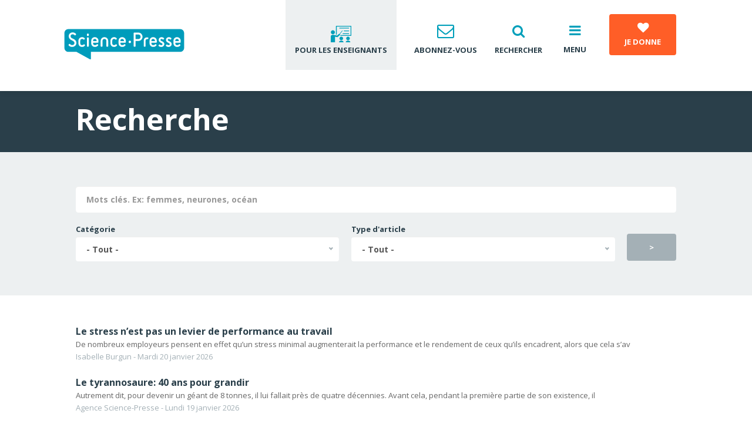

--- FILE ---
content_type: text/html; charset=UTF-8
request_url: https://www.sciencepresse.qc.ca/recherche
body_size: 15858
content:
<!DOCTYPE html>
<html lang="fr" dir="ltr">
<head>
  <meta charset="utf-8" />
<meta name="Generator" content="Drupal 10 (https://www.drupal.org)" />
<meta name="MobileOptimized" content="width" />
<meta name="HandheldFriendly" content="true" />
<meta name="viewport" content="width=device-width, initial-scale=1.0" />
<style>div#sliding-popup, div#sliding-popup .eu-cookie-withdraw-banner, .eu-cookie-withdraw-tab {background: #0779bf} div#sliding-popup.eu-cookie-withdraw-wrapper { background: transparent; } #sliding-popup h1, #sliding-popup h2, #sliding-popup h3, #sliding-popup p, #sliding-popup label, #sliding-popup div, .eu-cookie-compliance-more-button, .eu-cookie-compliance-secondary-button, .eu-cookie-withdraw-tab { color: #000000;} .eu-cookie-withdraw-tab { border-color: #000000;}</style>
<meta name="google-site-verification" content="IRqygLjiF7pS6njuuLD383jrtfSkwUI_RHjeuB_CR9A" />
<meta property="fb:app_id" content="120115705138283" />
<meta property="og:site_name" content="Agence Science-Presse" />
<meta property="twitter:site" content="@SciencePresse" />
<meta property="twitter:card" content="summary_large_image" />
<link rel="icon" href="/themes/custom/asp/favicon.ico" type="image/vnd.microsoft.icon" />
<script src="/sites/default/files/google_tag/initial/google_tag.script.js?t96qke" defer></script>

    <title>Recherche | Agence Science-Presse</title>
        <link rel="preconnect" href="https://fonts.googleapis.com">
    <link rel="preconnect" href="https://fonts.gstatic.com" crossorigin>
    <link rel="stylesheet" media="all" href="/modules/contrib/ajax_loader/css/throbber-general.css?t96qke" />
<link rel="stylesheet" media="all" href="/core/modules/system/css/components/ajax-progress.module.css?t96qke" />
<link rel="stylesheet" media="all" href="/core/modules/system/css/components/align.module.css?t96qke" />
<link rel="stylesheet" media="all" href="/core/modules/system/css/components/autocomplete-loading.module.css?t96qke" />
<link rel="stylesheet" media="all" href="/core/modules/system/css/components/fieldgroup.module.css?t96qke" />
<link rel="stylesheet" media="all" href="/core/modules/system/css/components/container-inline.module.css?t96qke" />
<link rel="stylesheet" media="all" href="/core/modules/system/css/components/clearfix.module.css?t96qke" />
<link rel="stylesheet" media="all" href="/core/modules/system/css/components/details.module.css?t96qke" />
<link rel="stylesheet" media="all" href="/core/modules/system/css/components/hidden.module.css?t96qke" />
<link rel="stylesheet" media="all" href="/core/modules/system/css/components/item-list.module.css?t96qke" />
<link rel="stylesheet" media="all" href="/core/modules/system/css/components/js.module.css?t96qke" />
<link rel="stylesheet" media="all" href="/core/modules/system/css/components/nowrap.module.css?t96qke" />
<link rel="stylesheet" media="all" href="/core/modules/system/css/components/position-container.module.css?t96qke" />
<link rel="stylesheet" media="all" href="/core/modules/system/css/components/progress.module.css?t96qke" />
<link rel="stylesheet" media="all" href="/core/modules/system/css/components/reset-appearance.module.css?t96qke" />
<link rel="stylesheet" media="all" href="/core/modules/system/css/components/resize.module.css?t96qke" />
<link rel="stylesheet" media="all" href="/core/modules/system/css/components/sticky-header.module.css?t96qke" />
<link rel="stylesheet" media="all" href="/core/modules/system/css/components/system-status-counter.css?t96qke" />
<link rel="stylesheet" media="all" href="/core/modules/system/css/components/system-status-report-counters.css?t96qke" />
<link rel="stylesheet" media="all" href="/core/modules/system/css/components/system-status-report-general-info.css?t96qke" />
<link rel="stylesheet" media="all" href="/core/modules/system/css/components/tabledrag.module.css?t96qke" />
<link rel="stylesheet" media="all" href="/core/modules/system/css/components/tablesort.module.css?t96qke" />
<link rel="stylesheet" media="all" href="/core/modules/system/css/components/tree-child.module.css?t96qke" />
<link rel="stylesheet" media="all" href="/core/modules/views/css/views.module.css?t96qke" />
<link rel="stylesheet" media="all" href="/modules/contrib/eu_cookie_compliance/css/eu_cookie_compliance.css?t96qke" />
<link rel="stylesheet" media="all" href="/modules/contrib/ajax_loader/css/double-bounce.css?t96qke" />
<link rel="stylesheet" media="all" href="/modules/contrib/extlink/extlink.css?t96qke" />
<link rel="stylesheet" media="all" href="/modules/contrib/paragraphs/css/paragraphs.formatter.css?t96qke" />
<link rel="stylesheet" media="all" href="/themes/custom/radix/assets/css/radix.style.css?t96qke" />
<link rel="stylesheet" media="all" href="//fonts.googleapis.com/css2?family=Open+Sans:wght@400;700&amp;display=swap" />
<link rel="stylesheet" media="all" href="/libraries/slick/slick.css?t96qke" />
<link rel="stylesheet" media="all" href="/libraries/slick/slick-theme.css?t96qke" />
<link rel="stylesheet" media="all" href="/libraries/magnific_popup/dist/magnific-popup.css?t96qke" />
<link rel="stylesheet" media="all" href="/libraries/sidr/dist/stylesheets/jquery.sidr.bare.css?t96qke" />
<link rel="stylesheet" media="all" href="/themes/custom/asp/assets/fonts/angelina/style.css?t96qke" />
<link rel="stylesheet" media="all" href="/themes/custom/asp/assets/css/asp.style.css?t96qke" />
<link rel="stylesheet" media="all" href="/themes/custom/asp/assets/css/custom.css?t96qke" />
<link rel="stylesheet" media="print" href="/themes/custom/asp/assets/css/print.css?t96qke" />

    
</head>
<body class="role-anonymous role-not-administrator path--recherche">
<noscript><iframe src="https://www.googletagmanager.com/ns.html?id=GTM-PTW5WCH" height="0" width="0" style="display:none;visibility:hidden"></iframe></noscript>
<a href="#main-content" class="visually-hidden focusable">
  Aller au contenu principal
</a>
  <div class="dialog-off-canvas-main-canvas" data-off-canvas-main-canvas>
    
<div class="page-wrapper">

  <div class="header region clearfix">
      <div class="block block--entete">
  
    
  <div class="block__content">
          

<div class="block container">

  <div class="header-left">

    <a href="/" title="Accueil">
      <img src="/modules/custom/kiwad_blocks/img/SP_RGB.svg" alt="Accueil" class="logo">

    </a>


  </div>

  
    <div class="header-right">

      <a href="https://www.sciencepresse.qc.ca/ressources-pour-enseignants" class="teacher" title="Pour les enseignants">
        <svg clip-rule="evenodd" fill-rule="evenodd" stroke-linejoin="round" stroke-miterlimit="2" viewBox="0 0 38 30" xmlns="http://www.w3.org/2000/svg"><path d="m0 0h37.104v30h-37.104z" fill="none"/><g fill-rule="nonzero"><path d="m36.385.993h-25.604c-.352 0-.664.312-.664.664v14.48c0 .351.312.663.664.663.351 0 .663-.312.663-.663v-13.817h24.277v15.066h-17.447c-.351 0-.663.312-.663.663 0 .352.312.664.663.664h18.111c.351 0 .663-.312.663-.664v-16.393c0-.351-.273-.663-.663-.663z"/><path d="m8.282 12.351c0 1.962-1.59 3.552-3.551 3.552-1.962 0-3.552-1.59-3.552-3.552s1.59-3.552 3.552-3.552c1.961 0 3.551 1.59 3.551 3.552"/><path d="m34.354 23.202c0 1.746-1.415 3.161-3.161 3.161s-3.162-1.415-3.162-3.161 1.416-3.162 3.162-3.162 3.161 1.416 3.161 3.162"/><path d="m22.568 23.202c0 1.746-1.416 3.161-3.162 3.161s-3.162-1.415-3.162-3.161 1.416-3.162 3.162-3.162 3.162 1.416 3.162 3.162"/><path d="m17.064 15.786 4.567-5.894c.156-.195.117-.468-.078-.624s-.469-.117-.625.078l-4.527 5.932c-.43-.156-.937-.078-1.288.235l-3.045 2.615-6.205-1.249c-.079 0-.196-.039-.274-.039-.273-.039-.546-.078-.858-.078h-.079c-2.029 0-3.707 1.405-3.707 3.161v10.031h7.454v-9.836l3.708.742c.078 0 .156.039.274.039.312 0 .624-.117.858-.313l3.513-3.044c.585-.468.702-1.21.312-1.756z"/><path d="m31.233 27.027h-.079c-2.224 0-3.981 1.249-3.981 2.81v.156h8.079v-.156c.001-1.561-1.795-2.81-4.019-2.81z"/><path d="m19.445 27.027h-.078c-2.225 0-3.981 1.249-3.981 2.81v.156h8.079v-.156c-.039-1.561-1.834-2.81-4.02-2.81z"/><path d="m32.519 4.467h-16.002c-.352 0-.664.312-.664.663 0 .352.312.664.664.664h16.002c.351 0 .664-.312.664-.664 0-.351-.274-.663-.664-.663z"/><path d="m32.519 9.19h-8.118c-.352 0-.664.312-.664.663s.312.664.664.664h8.157c.351 0 .664-.313.664-.664-.039-.39-.313-.663-.703-.663z"/><path d="m32.519 14.186h-10.031c-.351 0-.663.312-.663.663s.312.664.663.664h10.07c.351 0 .664-.313.664-.664-.039-.39-.313-.663-.703-.663z"/></g></svg>
        <span>Pour les enseignants</span>
      </a>

      <div id="newsletter-popup" class="light-popup rounded mfp-hide">
        <div class="inner">

          <h2 class="h4 mt-0">Abonnez-vous à notre infolettre!</h2>
          <p class="small">Pour ne rien rater de l'actualité scientifique et tout savoir sur nos efforts pour lutter contre les fausses nouvelles et la désinformation!</p>

          <form action="//link.sciencepresse.qc.ca/ngs/1581183/8yhcsa6PR7xauT13pkRp" method="post" id="mc-embedded-subscribe-form" name="mc-embedded-subscribe-form" class="validate mt-4" target="_blank">
            <div class="row">
              <div class="col-md-8">
                <label class="visually-hidden" for="mce-EMAIL">Courriel</label>
                <input class="required email input-field-full-white mt-3" type="email" value="" name="email" id="mce-EMAIL" required placeholder="Votre courriel"/>
              </div>
              <div class="col-md-4">
                <div style="position: absolute; left: -5000px;" aria-hidden="true">
                  <input type="text" name="b_237223dbd0094581cef629c61_9ab02afbe7" tabindex="-1" value="" />
                </div>
                <input type="submit" value="Je m'abonne" name="subscribe" id="mc-embedded-subscribe" class="mt-3 btn btn-primary btn-full" />
              </div>
            </div>
          </form>

        </div>
      </div>

      <a href="#" data-mfp-src="#newsletter-popup" class="newsletter popup" title="Abonnez-vous">
        <i aria-hidden="true" class="fa fa-envelope-o"></i>
        <span>Abonnez-vous</span>
      </a>

      <a href="/recherche" class="research" title="Recherche">
        <i aria-hidden="true" class="fa fa-search"></i>
        <span>Rechercher</span>
      </a>

      <button class="mobile-menu-button" title="Menu">
        <i aria-hidden="true" class="fa fa-bars"></i>
        <span>Menu</span>
      </button>

      <a href="/soutien" target="_blank" class="btn btn-fg donate" title="Pour soutenir le journalisme scientifique et la lutte contre la désinformation">
        <i aria-hidden="true" class="fa fa-heart scale-2 mb-2"></i><br>
        <span>Je donne</span>
      </a>

    </div>

  
</div>

      </div>
</div>


      </div>

      <div class="sub-menu region">
      <div class="inner">
          <div class="block block--entete">
  
    
  <div class="block__content">
          

<div class="block container">

  <div class="header-left">

    <a href="/" title="Accueil">
      <img src="/modules/custom/kiwad_blocks/img/SP_RGB.svg" alt="Accueil" class="logo">

    </a>


  </div>

  
    <div class="header-right">

      <a href="https://www.sciencepresse.qc.ca/ressources-pour-enseignants" class="teacher" title="Pour les enseignants">
        <svg clip-rule="evenodd" fill-rule="evenodd" stroke-linejoin="round" stroke-miterlimit="2" viewBox="0 0 38 30" xmlns="http://www.w3.org/2000/svg"><path d="m0 0h37.104v30h-37.104z" fill="none"/><g fill-rule="nonzero"><path d="m36.385.993h-25.604c-.352 0-.664.312-.664.664v14.48c0 .351.312.663.664.663.351 0 .663-.312.663-.663v-13.817h24.277v15.066h-17.447c-.351 0-.663.312-.663.663 0 .352.312.664.663.664h18.111c.351 0 .663-.312.663-.664v-16.393c0-.351-.273-.663-.663-.663z"/><path d="m8.282 12.351c0 1.962-1.59 3.552-3.551 3.552-1.962 0-3.552-1.59-3.552-3.552s1.59-3.552 3.552-3.552c1.961 0 3.551 1.59 3.551 3.552"/><path d="m34.354 23.202c0 1.746-1.415 3.161-3.161 3.161s-3.162-1.415-3.162-3.161 1.416-3.162 3.162-3.162 3.161 1.416 3.161 3.162"/><path d="m22.568 23.202c0 1.746-1.416 3.161-3.162 3.161s-3.162-1.415-3.162-3.161 1.416-3.162 3.162-3.162 3.162 1.416 3.162 3.162"/><path d="m17.064 15.786 4.567-5.894c.156-.195.117-.468-.078-.624s-.469-.117-.625.078l-4.527 5.932c-.43-.156-.937-.078-1.288.235l-3.045 2.615-6.205-1.249c-.079 0-.196-.039-.274-.039-.273-.039-.546-.078-.858-.078h-.079c-2.029 0-3.707 1.405-3.707 3.161v10.031h7.454v-9.836l3.708.742c.078 0 .156.039.274.039.312 0 .624-.117.858-.313l3.513-3.044c.585-.468.702-1.21.312-1.756z"/><path d="m31.233 27.027h-.079c-2.224 0-3.981 1.249-3.981 2.81v.156h8.079v-.156c.001-1.561-1.795-2.81-4.019-2.81z"/><path d="m19.445 27.027h-.078c-2.225 0-3.981 1.249-3.981 2.81v.156h8.079v-.156c-.039-1.561-1.834-2.81-4.02-2.81z"/><path d="m32.519 4.467h-16.002c-.352 0-.664.312-.664.663 0 .352.312.664.664.664h16.002c.351 0 .664-.312.664-.664 0-.351-.274-.663-.664-.663z"/><path d="m32.519 9.19h-8.118c-.352 0-.664.312-.664.663s.312.664.664.664h8.157c.351 0 .664-.313.664-.664-.039-.39-.313-.663-.703-.663z"/><path d="m32.519 14.186h-10.031c-.351 0-.663.312-.663.663s.312.664.663.664h10.07c.351 0 .664-.313.664-.664-.039-.39-.313-.663-.703-.663z"/></g></svg>
        <span>Pour les enseignants</span>
      </a>

      <div id="newsletter-popup" class="light-popup rounded mfp-hide">
        <div class="inner">

          <h2 class="h4 mt-0">Abonnez-vous à notre infolettre!</h2>
          <p class="small">Pour ne rien rater de l'actualité scientifique et tout savoir sur nos efforts pour lutter contre les fausses nouvelles et la désinformation!</p>

          <form action="//link.sciencepresse.qc.ca/ngs/1581183/8yhcsa6PR7xauT13pkRp" method="post" id="mc-embedded-subscribe-form" name="mc-embedded-subscribe-form" class="validate mt-4" target="_blank">
            <div class="row">
              <div class="col-md-8">
                <label class="visually-hidden" for="mce-EMAIL">Courriel</label>
                <input class="required email input-field-full-white mt-3" type="email" value="" name="email" id="mce-EMAIL" required placeholder="Votre courriel"/>
              </div>
              <div class="col-md-4">
                <div style="position: absolute; left: -5000px;" aria-hidden="true">
                  <input type="text" name="b_237223dbd0094581cef629c61_9ab02afbe7" tabindex="-1" value="" />
                </div>
                <input type="submit" value="Je m'abonne" name="subscribe" id="mc-embedded-subscribe" class="mt-3 btn btn-primary btn-full" />
              </div>
            </div>
          </form>

        </div>
      </div>

      <a href="#" data-mfp-src="#newsletter-popup" class="newsletter popup" title="Abonnez-vous">
        <i aria-hidden="true" class="fa fa-envelope-o"></i>
        <span>Abonnez-vous</span>
      </a>

      <a href="/recherche" class="research" title="Recherche">
        <i aria-hidden="true" class="fa fa-search"></i>
        <span>Rechercher</span>
      </a>

      <button class="mobile-menu-button" title="Menu">
        <i aria-hidden="true" class="fa fa-bars"></i>
        <span>Menu</span>
      </button>

      <a href="/soutien" target="_blank" class="btn btn-fg donate" title="Pour soutenir le journalisme scientifique et la lutte contre la désinformation">
        <i aria-hidden="true" class="fa fa-heart scale-2 mb-2"></i><br>
        <span>Je donne</span>
      </a>

    </div>

  
</div>

      </div>
</div>


          <nav class="block block--menu block--asp-main-menu" role="navigation" aria-labelledby="block-asp-main-menu-menu">
  
  
      
              <ul class="nav navbar-nav">
                                                                      <li class="lilink--actualites">
            <i class="fa fa-chevron-right"></i>
            <a href="/actualites" data-drupal-link-system-path="taxonomy/term/120">Actualités</a>
                  </li>
                                                                  <li class="lilink--detecteur-rumeurs">
            <i class="fa fa-chevron-right"></i>
            <a href="/detecteur-rumeurs" data-drupal-link-system-path="taxonomy/term/510">Détecteur de rumeurs</a>
                  </li>
                                                                  <li class="lilink--education-aux-medias-information">
            <i class="fa fa-chevron-right"></i>
            <a href="/education-aux-medias-information" data-drupal-link-system-path="node/14918">Éducation aux médias et à l&#039;information</a>
                  </li>
                                                                  <li class="lilink-https--formationssciencepresseqcca-fr-blogue">
            <i class="fa fa-chevron-right"></i>
            <a href="https://formations.sciencepresse.qc.ca/fr/blogue">Blogue</a>
                  </li>
                                                                  <li class="lilink--zone-radio">
            <i class="fa fa-chevron-right"></i>
            <a href="/zone_radio">Zone Balado et Je vote pour la science</a>
                  </li>
                                                                  <li class="lilink--zone-video">
            <i class="fa fa-chevron-right"></i>
            <a href="/zone_video" data-drupal-link-system-path="node/14904">Zone Vidéo</a>
                  </li>
                                                                  <li class="lilink--nos-services">
            <i class="fa fa-chevron-right"></i>
            <a href="/nos-services" title="Services de l&#039;ASP" data-drupal-link-system-path="node/14924">Formations et services</a>
                  </li>
                                                                  <li class="lilink--opinions">
            <i class="fa fa-chevron-right"></i>
            <a href="/opinions" data-drupal-link-system-path="taxonomy/term/121">Opinions</a>
                  </li>
                                                                  <li class="lilink--equipe">
            <i class="fa fa-chevron-right"></i>
            <a href="/equipe" data-drupal-link-system-path="node/13611">Équipe</a>
                  </li>
                                                                  <li class="lilink--agence">
            <i class="fa fa-chevron-right"></i>
            <a href="/agence" data-drupal-link-system-path="node/2">À propos</a>
                  </li>
          </ul>
  


  </nav>


      </div>
    </div>
  
      <div class="content-sus region">
                <div class="block block--asp-page-title">
  
    
  <div class="block__content container">
          
    <div class="page-header">
   <h1 class="page-title">Recherche</h1>
  </div>


      </div>
</div>

<nav class="block block--menu bg-dark block--navigationprincipale" role="navigation" aria-labelledby="block-navigationprincipale-menu">
  <div class="container">
    
    
          
              <ul class="nav navbar-nav">
                                                                      <li class="lilink--actualites">
            <i class="fa fa-chevron-right"></i>
            <a href="/actualites" data-drupal-link-system-path="taxonomy/term/120">Actualités</a>
                  </li>
                                                                  <li class="lilink--detecteur-rumeurs">
            <i class="fa fa-chevron-right"></i>
            <a href="/detecteur-rumeurs" data-drupal-link-system-path="taxonomy/term/510">Détecteur de rumeurs</a>
                  </li>
                                                                                                                <li class="dropdown lilink--education-aux-medias-information">
            <i class="fa fa-chevron-right"></i>
            <a href="/education-aux-medias-information" data-drupal-link-system-path="node/14918">Éducation aux médias et à l&#039;information</a>
                                    <ul>
                                                                      <li class="lilink--formations">
            <i class="fa fa-chevron-right"></i>
            <a href="/formations" data-drupal-link-system-path="node/14917">Nos formations</a>
                  </li>
                                                                  <li class="lilink--outils-et-ressources">
            <i class="fa fa-chevron-right"></i>
            <a href="/outils-et-ressources" data-drupal-link-system-path="node/14921">Outils et ressources</a>
                  </li>
                                                                  <li class="lilink--zone-video">
            <i class="fa fa-chevron-right"></i>
            <a href="/zone_video" data-drupal-link-system-path="node/14904">Zone vidéo</a>
                  </li>
                                                                  <li class="lilink--lutte-desinformation">
            <i class="fa fa-chevron-right"></i>
            <a href="/lutte_desinformation" data-drupal-link-system-path="taxonomy/term/643">Lutte contre la désinformation</a>
                  </li>
                                                                  <li class="lilink--ressources-pour-enseignants">
            <i class="fa fa-chevron-right"></i>
            <a href="/ressources-pour-enseignants" data-drupal-link-system-path="node/17117">Pour les enseignants</a>
                  </li>
          </ul>
  
                  </li>
                                                                  <li class="lilink-https--formationssciencepresseqcca-fr-blogue">
            <i class="fa fa-chevron-right"></i>
            <a href="https://formations.sciencepresse.qc.ca/fr/blogue">Blogue</a>
                  </li>
                                                                                                                <li class="dropdown lilink--zone-radio">
            <i class="fa fa-chevron-right"></i>
            <a href="/zone_radio">Zone Balado et Je vote pour la science</a>
                                    <ul>
                                                                      <li class="lilink--balado-detecteur-rumeurs">
            <i class="fa fa-chevron-right"></i>
            <a href="/balado-detecteur-rumeurs" data-drupal-link-system-path="node/16586">Le balado du Détecteur de rumeurs</a>
                  </li>
                                                                  <li class="lilink--je-vote-pour-la-science">
            <i class="fa fa-chevron-right"></i>
            <a href="/je-vote-pour-la-science" data-drupal-link-system-path="node/14953">Je vote pour la science</a>
                  </li>
                                                                  <li class="lilink--nuances">
            <i class="fa fa-chevron-right"></i>
            <a href="/nuances" data-drupal-link-system-path="node/16293">Balado | Nuances</a>
                  </li>
                                                                  <li class="lilink--balado-depister-desinfo">
            <i class="fa fa-chevron-right"></i>
            <a href="/balado-depister-desinfo" data-drupal-link-system-path="node/15473">Balado | Dépister la désinfo</a>
                  </li>
          </ul>
  
                  </li>
                                                                                                                <li class="dropdown lilink--zone-video">
            <i class="fa fa-chevron-right"></i>
            <a href="/zone_video" data-drupal-link-system-path="node/14904">Zone Vidéo</a>
                                    <ul>
                                                                      <li class="lilink--vraimentvrai-info">
            <i class="fa fa-chevron-right"></i>
            <a href="/vraimentvrai-info" title="Une série de 4 capsules vidéo avec des journalistes spécialisés en désinformation ou en science qui partagent leurs réflexions sur leur métier et des trucs pour vérifier l’information." data-drupal-link-system-path="node/15425">#VraimentVrai - Comment vérifier l&#039;information</a>
                  </li>
                                                                  <li class="lilink--anatomie-fausses-nouvelles">
            <i class="fa fa-chevron-right"></i>
            <a href="/anatomie-fausses-nouvelles" title="ADFN" data-drupal-link-system-path="node/14906">Anatomie des fausses nouvelles</a>
                  </li>
                                                                  <li class="lilink--dejouer-raccourcis-mentaux-humoriste-louis">
            <i class="fa fa-chevron-right"></i>
            <a href="/dejouer-raccourcis-mentaux-humoriste-louis" title="Une série de 5 capsules sur les raccourcis mentaux avec l&#039;humoriste Louis T" data-drupal-link-system-path="node/15008">Déjouer les raccourcis mentaux - Avec l&#039;humoriste Louis T!</a>
                  </li>
                                                                  <li class="lilink--veut-faits">
            <i class="fa fa-chevron-right"></i>
            <a href="/veut-faits" data-drupal-link-system-path="node/16259">On veut des faits!</a>
                  </li>
                                                                  <li class="lilink--verifie">
            <i class="fa fa-chevron-right"></i>
            <a href="/verifie" data-drupal-link-system-path="node/15214">Vérifié!</a>
                  </li>
                                                                  <li class="lilink--anatomie-fausses-nouvelles-politique">
            <i class="fa fa-chevron-right"></i>
            <a href="/anatomie-fausses-nouvelles-politique" data-drupal-link-system-path="node/15090">Anatomie des fausses nouvelles | Politique</a>
                  </li>
          </ul>
  
                  </li>
                                                                  <li class="lilink--nos-services">
            <i class="fa fa-chevron-right"></i>
            <a href="/nos-services" title="Services de l&#039;ASP" data-drupal-link-system-path="node/14924">Formations et services</a>
                  </li>
                                                                  <li class="lilink--opinions">
            <i class="fa fa-chevron-right"></i>
            <a href="/opinions" data-drupal-link-system-path="taxonomy/term/121">Opinions</a>
                  </li>
                                                                  <li class="lilink--equipe">
            <i class="fa fa-chevron-right"></i>
            <a href="/equipe" data-drupal-link-system-path="node/13611">Équipe</a>
                  </li>
                                                                                                                <li class="dropdown lilink--agence">
            <i class="fa fa-chevron-right"></i>
            <a href="/agence" data-drupal-link-system-path="node/2">À propos</a>
                                    <ul>
                                                                      <li class="lilink--rapports-annuels">
            <i class="fa fa-chevron-right"></i>
            <a href="/rapports-annuels" data-drupal-link-system-path="node/16459">Rapports d&#039;activités et états financiers</a>
                  </li>
          </ul>
  
                  </li>
          </ul>
  


      </div>
</nav>


          </div>
  

    
    
              <main class="content region" role="main">
      
                    <div data-drupal-messages-fallback class="hidden"></div>
<div class="views-exposed-form block block--formulaireexposerecherchepage-1" data-drupal-selector="views-exposed-form-recherche-page-1">
  
    
  <div class="block__content">
          <form action="/recherche" method="get" id="views-exposed-form-recherche-page-1" accept-charset="UTF-8">
  
<div class="container">

  
  <div class="kwd-search-key">
    <div class="form-item js-form-item form-group form-type-textfield js-form-type-textfield form-item-keys js-form-item-keys">
      <label for="edit-keys--2">  Mots-clés de recherche</label>
  
  
  
  <input title="Mots-clés de recherche" placeholder="Mots clés. Ex: femmes, neurones, océan" data-drupal-selector="edit-keys" type="text" id="edit-keys--2" name="keys" value="" size="15" maxlength="128" class="form-text form-type-textfield form-control" />



  
  
  </div>

  </div>

  <div class="kwd-search-2opts clearfix">

    <div class="first">
      <div class="form-item js-form-item form-group form-type-select js-form-type-select form-item-categorie js-form-item-categorie">
      <label for="edit-categorie--2">  Catégorie</label>
  
  
  
  <select data-drupal-selector="edit-categorie" id="edit-categorie--2" name="categorie" class="form-select form-control"><option value="All" selected="selected">- Tout -</option><option value="1">Astronomie/espace</option><option value="3">Biologie</option><option value="2">Environnement</option><option value="5">Physique et maths</option><option value="4">Santé/médecine</option><option value="123">Société</option><option value="6">Technologie</option></select>

  
  
  </div>

    </div>
    <div class="second">
      <div class="form-item js-form-item form-group form-type-select js-form-type-select form-item-type js-form-item-type">
      <label for="edit-type--2">  Type d'article</label>
  
  
  
  <select data-drupal-selector="edit-type" id="edit-type--2" name="type" class="form-select form-control"><option value="All" selected="selected">- Tout -</option><option value="120">Actualités scientifiques</option><option value="122">Je vote pour la science</option><option value="643">Lutte contre la désinformation</option><option value="121">Opinions</option></select>

  
  
  </div>

    </div>
    <div class="third">
      <div data-drupal-selector="edit-actions" class="form-actions js-form-wrapper form-wrapper" id="edit-actions--2"><input data-drupal-selector="edit-submit-recherche-2" type="submit" id="edit-submit-recherche--2" value="&gt;" class="button js-form-submit form-submit form-type-submit btn btn-default" />

</div>

    </div>

  </div>

  

</div>

</form>

      </div>
</div>
<div class="block block--articlesgrid">
  
    
  <div class="block__content">
          <div data-info="empty-articlesgrid"></div>
      </div>
</div>


              </main>

    
          <div class="content-sub region">
                      <div class="views-element-container"><div class="view view-recherche view-id-recherche view-display-id-page_1 js-view-dom-id-de6a5e84f72ad99a5b172fea697cd39b65151b745c9b76a79a1861dea46222cc">
  
    
      
      <div class="view-content">
      <div data-drupal-views-infinite-scroll-content-wrapper class="views-infinite-scroll-content-wrapper clearfix">
<div class="container">
            <div class="views-row">
      
<article class="node node--id-18093 article article--promoted article--searchresult result-content">

                    
  <a href="/actualites-scientifiques/2026/01/20/stress-levier-performance-travail" rel="bookmark" class="title title-of-category-4 d-block">
<span>Le stress n’est pas un levier de performance au travail</span>
</a>

  <div class="body">
      <div class="article__field-corps">
              <div class="field__item"><div class="paragraph-formatter"><div class="paragraph-info"></div>
<div class="paragraph-summary"><div class="paragraphs-description paragraphs-collapsed-description"><div class="paragraphs-content-wrapper"><span class="summary-content">De nombreux employeurs pensent en effet qu’un stress minimal augmenterait la performance et le rendement de ceux qu’ils encadrent, alors que cela s’av</span></div></div></div>
</div>
</div>
          </div>
  </div>
  <div class="author">
<span><a title="Voir le profil utilisateur." href="/users/isabelle-burgun">Isabelle Burgun</a></span>
 - Mardi 20 janvier 2026</div>

</article>

    </div>
          <div class="views-row">
      
<article class="node node--id-18092 article article--promoted article--searchresult result-content">

                    
  <a href="/actualites-scientifiques/2026/01/19/tyrannosaure-40-ans-pour-grandir" rel="bookmark" class="title title-of-category-3 d-block">
<span>Le tyrannosaure: 40 ans pour grandir</span>
</a>

  <div class="body">
      <div class="article__field-corps">
              <div class="field__item"><div class="paragraph-formatter"><div class="paragraph-info"></div>
<div class="paragraph-summary"><div class="paragraphs-description paragraphs-collapsed-description"><div class="paragraphs-content-wrapper"><span class="summary-content">Autrement dit, pour devenir un géant de 8 tonnes, il lui fallait près de quatre décennies. Avant cela, pendant la première partie de son existence, il</span></div></div></div>
</div>
</div>
          </div>
  </div>
  <div class="author">
<span><a title="Voir le profil utilisateur." href="/users/asp"> Agence Science-Presse</a></span>
 - Lundi 19 janvier 2026</div>

</article>

    </div>
          <div class="views-row">
      
<article class="node node--id-18091 article article--promoted article--searchresult result-content">

                    
  <a href="/opinions/cerveau-niveaux/2026/01/19/9e-club-lecture-notre-cerveau-niveaux-langage-analogie" rel="bookmark" class="title title-of-category-3 d-block">
<span>9e club de lecture de « Notre cerveau à tous les niveaux » sur le langage et l’analogie</span>
</a>

  <div class="body">
      <div class="article__field-corps">
              <div class="field__item"><div class="paragraph-formatter"><div class="paragraph-info"></div>
<div class="paragraph-summary"><div class="paragraphs-description paragraphs-collapsed-description"><div class="paragraphs-content-wrapper"><span class="summary-content">Un «&amp;nbsp;tremplin pour la pensée&amp;nbsp;», voilà un bel exemple d’analogie que l’on fait couramment sans y penser et qui constituerait pour certains au</span></div></div></div>
</div>
</div>
          </div>
  </div>
  <div class="author">
<span><a title="Voir le profil utilisateur." href="/users/cerveau-niveaux"> Le cerveau à tous les niveaux</a></span>
 - Lundi 19 janvier 2026</div>

</article>

    </div>
          <div class="views-row">
      
<article class="node node--id-18090 article article--promoted article--searchresult result-content">

                    
  <a href="/actualites-scientifiques/2026/01/19/tylenol-grossesse-43-etudes-toujours-lien" rel="bookmark" class="title title-of-category-4 d-block">
<span>Tylenol et grossesse: 43 études et toujours pas de lien</span>
</a>

  <div class="body">
      <div class="article__field-corps">
              <div class="field__item"><div class="paragraph-formatter"><div class="paragraph-info"></div>
<div class="paragraph-summary"><div class="paragraphs-description paragraphs-collapsed-description"><div class="paragraphs-content-wrapper"><span class="summary-content">Les auteurs de la synthèse en question —une «&amp;nbsp;revue systématique&amp;nbsp;», dans le jargon des publications scientifiques— &amp;nbsp;ont privilégié ces </span></div></div></div>
</div>
</div>
          </div>
  </div>
  <div class="author">
<span><a title="Voir le profil utilisateur." href="/users/asp"> Agence Science-Presse</a></span>
 - Lundi 19 janvier 2026</div>

</article>

    </div>
          <div class="views-row">
      
<article class="node node--id-18089 article article--promoted article--searchresult result-content">

                    
  <a href="/actualites-scientifiques/2026/01/18/artemis-2-prete-decollage" rel="bookmark" class="title title-of-category-1 d-block">
<span>Artemis 2 prête au décollage</span>
</a>

  <div class="body">
      <div class="article__field-corps">
              <div class="field__item"><div class="paragraph-formatter"><div class="paragraph-info"></div>
<div class="paragraph-summary"><div class="paragraphs-description paragraphs-collapsed-description"><div class="paragraphs-content-wrapper"><span class="summary-content">On n’embarque pas une fusée de 5 millions de kilos et de 98 mètres de haut sur un simple tracteur. L’engin roulant, un transporteur géant sur chenille</span></div></div></div>
</div>
</div>
          </div>
  </div>
  <div class="author">
<span><a title="Voir le profil utilisateur." href="/users/asp"> Agence Science-Presse</a></span>
 - Dimanche 18 janvier 2026</div>

</article>

    </div>
          <div class="views-row">
      
<article class="node node--id-18088 article article--promoted article--searchresult result-content">

                    
  <a href="/opinions/incursion-univers-science/2026/01/17/sommeil-chez-animaux-cerveau" rel="bookmark" class="title title-of-category-3 d-block">
<span>Le sommeil chez les animaux sans cerveau</span>
</a>

  <div class="body">
      <div class="article__field-corps">
              <div class="field__item"><div class="paragraph-formatter"><div class="paragraph-info"></div>
<div class="paragraph-summary"><div class="paragraphs-description paragraphs-collapsed-description"><div class="paragraphs-content-wrapper"><span class="summary-content">Des chercheurs découvrirent que le sommeil est présent chez une espèce de méduse (Cassiopea andromeda) et une espèce d&#039;anémone de mer (Nematostella ve</span></div></div></div>
</div>
</div>
          </div>
  </div>
  <div class="author">
<span><a title="Voir le profil utilisateur." href="/user/4602">Incursion dans l&#039;univers de la science </a></span>
 - Samedi 17 janvier 2026</div>

</article>

    </div>
          <div class="views-row">
      
<article class="node node--id-18087 article article--promoted article--searchresult result-content">

                    
  <a href="/opinions/incursion-univers-science/2026/01/16/coevolution-possible-entre-cerveau-microbiote" rel="bookmark" class="title title-of-category-3 d-block">
<span>Une coévolution possible entre cerveau et microbiote intestinal</span>
</a>

  <div class="body">
      <div class="article__field-corps">
              <div class="field__item"><div class="paragraph-formatter"><div class="paragraph-info"></div>
<div class="paragraph-summary"><div class="paragraphs-description paragraphs-collapsed-description"><div class="paragraphs-content-wrapper"><span class="summary-content">Pourquoi effectuer ce genre d&#039;étude? De plus en plus, des liens entre ces microbes et le cerveau des organismes semblent se faire jour et certains che</span></div></div></div>
</div>
</div>
          </div>
  </div>
  <div class="author">
<span><a title="Voir le profil utilisateur." href="/user/4602">Incursion dans l&#039;univers de la science </a></span>
 - Vendredi 16 janvier 2026</div>

</article>

    </div>
          <div class="views-row">
      
<article class="node node--id-18086 article article--promoted article--searchresult result-content">

                    
  <a href="/actualites-scientifiques/2026/01/16/changements-climatiques-decroissance-economique-vue" rel="bookmark" class="title title-of-category-123 d-block">
<span>Changements climatiques: décroissance économique en vue</span>
</a>

  <div class="body">
      <div class="article__field-corps">
              <div class="field__item"><div class="paragraph-formatter"><div class="paragraph-info"></div>
<div class="paragraph-summary"><div class="paragraphs-description paragraphs-collapsed-description"><div class="paragraphs-content-wrapper"><span class="summary-content">L’avertissement provient d’un rapport réalisé au Royaume-Uni, conjointement par des chercheurs du programme Green Futures Solutions de l’Université d’</span></div></div></div>
</div>
</div>
          </div>
  </div>
  <div class="author">
<span><a title="Voir le profil utilisateur." href="/users/pascal"> Pascal Lapointe</a></span>
 - Vendredi 16 janvier 2026</div>

</article>

    </div>
          <div class="views-row">
      
<article class="node node--id-18085 article article--promoted article--searchresult result-content">

                    
  <a href="/actualites-scientifiques/2026/01/15/deltas-fleuves-enfoncent" rel="bookmark" class="title title-of-category-2 d-block">
<span>Les deltas des fleuves s’enfoncent</span>
</a>

  <div class="body">
      <div class="article__field-corps">
              <div class="field__item"><div class="paragraph-formatter"><div class="paragraph-info"></div>
<div class="paragraph-summary"><div class="paragraphs-description paragraphs-collapsed-description"><div class="paragraphs-content-wrapper"><span class="summary-content">Dix-huit des plus grands deltas du monde, dont ceux du Nil, de l’Amazone et du Gange, s’enfoncent plus vite que le rythme auquel les eaux des océans s</span></div></div></div>
</div>
</div>
          </div>
  </div>
  <div class="author">
<span><a title="Voir le profil utilisateur." href="/users/asp"> Agence Science-Presse</a></span>
 - Jeudi 15 janvier 2026</div>

</article>

    </div>
          <div class="views-row">
      
<article class="node node--id-18084 article article--promoted article--searchresult result-content">

                    
  <a href="/actualites-scientifiques/2026/01/15/meme-apres-ozempic-peut-reprendre-kilos-perdus" rel="bookmark" class="title title-of-category-4 d-block">
<span>Même après l’Ozempic, on peut reprendre les kilos perdus</span>
</a>

  <div class="body">
      <div class="article__field-corps">
              <div class="field__item"><div class="paragraph-formatter"><div class="paragraph-info"></div>
<div class="paragraph-summary"><div class="paragraphs-description paragraphs-collapsed-description"><div class="paragraphs-content-wrapper"><span class="summary-content">Au terme de ce qui serait la première étude à grande échelle portant sur des patients qui ont été suivis pendant et après leur traitement, les cherche</span></div></div></div>
</div>
</div>
          </div>
  </div>
  <div class="author">
<span><a title="Voir le profil utilisateur." href="/users/asp"> Agence Science-Presse</a></span>
 - Jeudi 15 janvier 2026</div>

</article>

    </div>
          <div class="views-row">
      
<article class="node node--id-18083 article article--promoted article--searchresult result-content">

                    
  <a href="/vote-pour-science/2026/01/14/polluants-atmospheriques-plus-inquietants-ville" rel="bookmark" class="title title-of-category-4 d-block"><i class="fa fa-volume-up mr-1" aria-hidden="true"></i>
<span>Quels sont les polluants atmosphériques les plus inquiétants en ville?</span>
</a>

  <div class="body">
      <div class="article__field-corps">
              <div class="field__item"><div class="paragraph-formatter"><div class="paragraph-info"></div>
<div class="paragraph-summary"><div class="paragraphs-description paragraphs-collapsed-description"><div class="paragraphs-content-wrapper"><span class="summary-content">En plus des feux, il y a bien sûr le transport automobile, la combustion d’énergie fossile et le chauffage au bois, qui chargent l’air ambiant de part</span></div></div></div>
</div>
</div>
          </div>
  </div>
  <div class="author">
<span><a title="Voir le profil utilisateur." href="/users/vote-pour-science"> Blogue - Je vote pour la science</a></span>
 - Mercredi 14 janvier 2026</div>

</article>

    </div>
          <div class="views-row">
      
<article class="node node--id-18082 article article--promoted article--sticky article--searchresult result-content">

                    
  <a href="/actualites-scientifiques/detecteur-rumeurs/2026/01/14/blue-monday-jour-plus-deprimant-faux" rel="bookmark" class="title title-of-category-4 d-block">
<span>Blue Monday, le jour le plus déprimant ? Faux</span>
</a>

  <div class="body">
      <div class="article__field-corps">
              <div class="field__item"><div class="paragraph-formatter"><div class="paragraph-info"></div>
<div class="paragraph-summary"><div class="paragraphs-description paragraphs-collapsed-description"><div class="paragraphs-content-wrapper"><span class="summary-content">Selon le dictionnaire Merriam-Webster, le terme Blue Monday aurait été employé pour la première fois en 1885 pour exprimer le sentiment de déprime qui</span></div></div></div>
</div>
</div>
          </div>
  </div>
  <div class="author">
<span><a title="Voir le profil utilisateur." href="/user/4542">Kathleen Couillard</a></span>
 - Mercredi 14 janvier 2026</div>

</article>

    </div>
          <div class="views-row">
      
<article class="node node--id-18081 article article--promoted article--sticky article--searchresult result-content">

                    
  <a href="/actualites-scientifiques/2026/01/13/scientifiques-americains-solidaires-groenlandais" rel="bookmark" class="title title-of-category-123 d-block">
<span>Scientifiques américains solidaires des Groenlandais</span>
</a>

  <div class="body">
      <div class="article__field-corps">
              <div class="field__item"><div class="paragraph-formatter"><div class="paragraph-info"></div>
<div class="paragraph-summary"><div class="paragraphs-description paragraphs-collapsed-description"><div class="paragraphs-content-wrapper"><span class="summary-content">«&amp;nbsp;Le peuple groenlandais a été un fidèle allié et un ami des Américains depuis des décennies, en dépit d’un douloureux héritage colonial, comme l</span></div></div></div>
</div>
</div>
          </div>
  </div>
  <div class="author">
<span><a title="Voir le profil utilisateur." href="/users/asp"> Agence Science-Presse</a></span>
 - Mardi 13 janvier 2026</div>

</article>

    </div>
          <div class="views-row">
      
<article class="node node--id-18080 article article--promoted article--searchresult result-content">

                    
  <a href="/actualites-scientifiques/2026/01/13/dormez-meduse" rel="bookmark" class="title title-of-category-3 d-block">
<span>Vous dormez comme une méduse</span>
</a>

  <div class="body">
      <div class="article__field-corps">
              <div class="field__item"><div class="paragraph-formatter"><div class="paragraph-info"></div>
<div class="paragraph-summary"><div class="paragraphs-description paragraphs-collapsed-description"><div class="paragraphs-content-wrapper"><span class="summary-content">Le sommeil n’est bien sûr pas unique aux humains: la neurologie a établi depuis plus de 10 ans que chez toute créature dotée d’un cerveau, le sommeil </span></div></div></div>
</div>
</div>
          </div>
  </div>
  <div class="author">
<span><a title="Voir le profil utilisateur." href="/users/asp"> Agence Science-Presse</a></span>
 - Mardi 13 janvier 2026</div>

</article>

    </div>
          <div class="views-row">
      
<article class="node node--id-18079 article article--promoted article--searchresult result-content">

                    
  <a href="/actualites-scientifiques/2026/01/12/glace-pleine-lune-jupiter" rel="bookmark" class="title title-of-category-1 d-block">
<span>Une glace trop pleine sur une lune de Jupiter</span>
</a>

  <div class="body">
      <div class="article__field-corps">
              <div class="field__item"><div class="paragraph-formatter"><div class="paragraph-info"></div>
<div class="paragraph-summary"><div class="paragraphs-description paragraphs-collapsed-description"><div class="paragraphs-content-wrapper"><span class="summary-content">Dans une recherche publiée en décembre et qui s’appuie sur des données de la sonde américaine Juno, une équipe dresse un portrait qui, à première vue,</span></div></div></div>
</div>
</div>
          </div>
  </div>
  <div class="author">
<span><a title="Voir le profil utilisateur." href="/users/asp"> Agence Science-Presse</a></span>
 - Lundi 12 janvier 2026</div>

</article>

    </div>
          <div class="views-row">
      
<article class="node node--id-18078 article article--promoted article--searchresult result-content">

                    
  <a href="/opinions/cerveau-niveaux/2026/01/12/trois-niveaux-analyse-differents-ouie-niveau-psychologique" rel="bookmark" class="title title-of-category-3 d-block">
<span>Trois niveaux d’analyse différents : l’ouïe au niveau psychologique, l’hippocampe au niveau neuronal, et l’autisme au niveau moléculaire.</span>
</a>

  <div class="body">
      <div class="article__field-corps">
              <div class="field__item"><div class="paragraph-formatter"><div class="paragraph-info"></div>
<div class="paragraph-summary"><div class="paragraphs-description paragraphs-collapsed-description"><div class="paragraphs-content-wrapper"><span class="summary-content">* * *

«&amp;nbsp;L’ouïe, ce sens vital&amp;nbsp;», est un podcast en 6 épisodes de 10 minutes, réalisé par Charlotte Roux avec Luc Arnal, chercheur en neur</span></div></div></div>
</div>
</div>
          </div>
  </div>
  <div class="author">
<span><a title="Voir le profil utilisateur." href="/users/cerveau-niveaux"> Le cerveau à tous les niveaux</a></span>
 - Lundi 12 janvier 2026</div>

</article>

    </div>
          <div class="views-row">
      
<article class="node node--id-18077 article article--promoted article--sticky article--searchresult result-content">

                    
  <a href="/actualites-scientifiques/2026/01/12/quebec-methane-depotoirs-urbains" rel="bookmark" class="title title-of-category-2 d-block">
<span>Québec: du méthane dans les dépotoirs urbains</span>
</a>

  <div class="body">
      <div class="article__field-corps">
              <div class="field__item"><div class="paragraph-formatter"><div class="paragraph-info"></div>
<div class="paragraph-summary"><div class="paragraphs-description paragraphs-collapsed-description"><div class="paragraphs-content-wrapper"><span class="summary-content">«&amp;nbsp;Nous pensons que cela est dû au fait que beaucoup de matières organiques – des feuilles, de la terre ou des déchets - se mélangent à la neige. </span></div></div></div>
</div>
</div>
          </div>
  </div>
  <div class="author">
<span><a title="Voir le profil utilisateur." href="/users/isabelle-burgun">Isabelle Burgun</a></span>
 - Lundi 12 janvier 2026</div>

</article>

    </div>
          <div class="views-row">
      
<article class="node node--id-18076 article article--promoted article--searchresult result-content">

                    
  <a href="/opinions/incursion-univers-science/2026/01/09/arn-transfert-pluralite-codes-genetiques" rel="bookmark" class="title title-of-category-3 d-block">
<span>ARN de transfert et pluralité des codes génétiques</span>
</a>

  <div class="body">
      <div class="article__field-corps">
              <div class="field__item"><div class="paragraph-formatter"><div class="paragraph-info"></div>
<div class="paragraph-summary"><div class="paragraphs-description paragraphs-collapsed-description"><div class="paragraphs-content-wrapper"><span class="summary-content">Partant de là, à quoi bon échafauder moult hypothèses sur des systèmes de codage des gènes aujourd&#039;hui disparus si nous n&#039;avons aucune chance de les v</span></div></div></div>
</div>
</div>
          </div>
  </div>
  <div class="author">
<span><a title="Voir le profil utilisateur." href="/user/4602">Incursion dans l&#039;univers de la science </a></span>
 - Vendredi 9 janvier 2026</div>

</article>

    </div>
          <div class="views-row">
      
<article class="node node--id-18075 article article--promoted article--searchresult result-content">

                    
  <a href="/actualites-scientifiques/2026/01/09/surveiller-2026-5-impacts-sante-recul-etats-unis" rel="bookmark" class="title title-of-category-4 d-block">
<span>À surveiller en 2026: 5 impacts en santé du recul des États-Unis </span>
</a>

  <div class="body">
      <div class="article__field-corps">
              <div class="field__item"><div class="paragraph-formatter"><div class="paragraph-info"></div>
<div class="paragraph-summary"><div class="paragraphs-description paragraphs-collapsed-description"><div class="paragraphs-content-wrapper"><span class="summary-content">1) Des millions de morts évitables

Déjà cet automne, des experts en santé publique estimaient que des centaines de milliers de décès en 2025 pourra</span></div></div></div>
</div>
</div>
          </div>
  </div>
  <div class="author">
<span><a title="Voir le profil utilisateur." href="/users/pascal"> Pascal Lapointe</a></span>
 - Vendredi 9 janvier 2026</div>

</article>

    </div>
          <div class="views-row">
      
<article class="node node--id-18074 article article--promoted article--searchresult result-content">

                    
  <a href="/actualites-scientifiques/2026/01/08/5-choses-surveiller-ia-2026" rel="bookmark" class="title title-of-category-6 d-block">
<span>5 choses à surveiller sur l’IA en 2026</span>
</a>

  <div class="body">
      <div class="article__field-corps">
              <div class="field__item"><div class="paragraph-formatter"><div class="paragraph-info"></div>
<div class="paragraph-summary"><div class="paragraphs-description paragraphs-collapsed-description"><div class="paragraphs-content-wrapper"><span class="summary-content">1) L’IA pour servir la science

Des «&amp;nbsp;scientifiques virtuels&amp;nbsp;» qui peuvent tester en un temps record des milliers de configurations qui au</span></div></div></div>
</div>
</div>
          </div>
  </div>
  <div class="author">
<span><a title="Voir le profil utilisateur." href="/users/pascal"> Pascal Lapointe</a></span>
 - Jeudi 8 janvier 2026</div>

</article>

    </div>
          <div class="views-row">
      
<article class="node node--id-18073 article article--promoted article--searchresult result-content">

                    
  <a href="/actualites-scientifiques/2026/01/08/environnement-4-choses-surveiller-2026" rel="bookmark" class="title title-of-category-2 d-block">
<span>Environnement : 4 choses à surveiller en 2026</span>
</a>

  <div class="body">
      <div class="article__field-corps">
              <div class="field__item"><div class="paragraph-formatter"><div class="paragraph-info"></div>
<div class="paragraph-summary"><div class="paragraphs-description paragraphs-collapsed-description"><div class="paragraphs-content-wrapper"><span class="summary-content">1) Le déclin des oiseaux

Plus de la moitié des espèces d’oiseaux ont vu leur population décliner dans la dernière décennie, confirme la plus récent</span></div></div></div>
</div>
</div>
          </div>
  </div>
  <div class="author">
<span><a title="Voir le profil utilisateur." href="/users/asp"> Agence Science-Presse</a></span>
 - Jeudi 8 janvier 2026</div>

</article>

    </div>
          <div class="views-row">
      
<article class="node node--id-18072 article article--promoted article--searchresult result-content">

                    
  <a href="/vote-pour-science/2026/01/07/quebec-sante-publique-victime-regime-minceur" rel="bookmark" class="title title-of-category-4 d-block"><i class="fa fa-volume-up mr-1" aria-hidden="true"></i>
<span>Québec:  la santé publique victime d’un régime minceur?</span>
</a>

  <div class="body">
      <div class="article__field-corps">
              <div class="field__item"><div class="paragraph-formatter"><div class="paragraph-info"></div>
<div class="paragraph-summary"><div class="paragraphs-description paragraphs-collapsed-description"><div class="paragraphs-content-wrapper"><span class="summary-content">Présenté comme une loi «&amp;nbsp;visant à réduire la bureaucratie&amp;nbsp;» et «&amp;nbsp;accroître l&#039;efficacité de l’État&amp;nbsp;»,le projet abolit certains orga</span></div></div></div>
</div>
</div>
          </div>
  </div>
  <div class="author">
<span><a title="Voir le profil utilisateur." href="/users/vote-pour-science"> Blogue - Je vote pour la science</a></span>
 - Mercredi 7 janvier 2026</div>

</article>

    </div>
          <div class="views-row">
      
<article class="node node--id-18071 article article--promoted article--sticky article--searchresult result-content">

                    
  <a href="/actualites-scientifiques/detecteur-rumeurs/2026/01/07/energies-renouvelables-coutent-cher-faux" rel="bookmark" class="title title-of-category-2 d-block">
<span>Les énergies renouvelables coûtent trop cher? Faux</span>
</a>

  <div class="body">
      <div class="article__field-corps">
              <div class="field__item"><div class="paragraph-formatter"><div class="paragraph-info"></div>
<div class="paragraph-summary"><div class="paragraphs-description paragraphs-collapsed-description"><div class="paragraphs-content-wrapper"><span class="summary-content">Le contexte&amp;nbsp;

Donald Trump l’a répété devant l’Assemblée générale des Nations unies, le 23 septembre 2025 : les énergies renouvelables seraient</span></div></div></div>
</div>
</div>
          </div>
  </div>
  <div class="author">
<span><a title="Voir le profil utilisateur." href="/users/pascal"> Pascal Lapointe</a></span>
 - Mercredi 7 janvier 2026</div>

</article>

    </div>
          <div class="views-row">
      
<article class="node node--id-18070 article article--promoted article--sticky article--searchresult result-content">

                    
  <a href="/actualites-scientifiques/2026/01/06/lunes-2-planetes-4-choses-surveiller-2026" rel="bookmark" class="title title-of-category-1 d-block">
<span>Les lunes de 2 planètes: 4 choses à surveiller en 2026</span>
</a>

  <div class="body">
      <div class="article__field-corps">
              <div class="field__item"><div class="paragraph-formatter"><div class="paragraph-info"></div>
<div class="paragraph-summary"><div class="paragraphs-description paragraphs-collapsed-description"><div class="paragraphs-content-wrapper"><span class="summary-content">La 2e étape du retour des Américains sur la Lune

En novembre 2022, Artemis 1, engin lunaire sans passagers, avait permis de valider des technologie</span></div></div></div>
</div>
</div>
          </div>
  </div>
  <div class="author">
<span><a title="Voir le profil utilisateur." href="/users/asp"> Agence Science-Presse</a></span>
 - Mardi 6 janvier 2026</div>

</article>

    </div>
  </div>
</div>

    </div>
  
      <div class="feed-and-pager container">
              
<ul class="js-pager__items pager" data-drupal-views-infinite-scroll-pager>
  <li class="pager__item">
    <a class="btn btn-outline-dark" href="?page=1" title="Aller à la page suivante" rel="next">
      Plus de résultats
    </a>
  </li>
</ul>



      
  </div>
  
      
</div>
</div>



              </div>
    
  
  
  <footer role="footer" class="footer region">
    <div class="container clearfix">
          <div class="block block--pieddepage">
  
    
  <div class="block__content">
            <div class="footer-articles">
    <div class="small-block-title"><a href="/recherche">Tous les articles</a>Articles récents</div>
    <div class="views-element-container block block--views-block--pied-de-page-block-1">
  
    
  <div class="block__content">
          <div><div class="view view-pied-de-page view-id-pied_de_page view-display-id-block_1 js-view-dom-id-0b4f942de773331d82ecd914db17cb8390372bd4875ac958ee489cfa1ed33694">
  
    
      
      <div class="view-content">
      
<div><article class="node node--id-17802 article article--promoted article--liste-simple article-item"><div class="category category-4"><div class="article__field-categorie"><a href="/santemedecine" hreflang="fr">Santé/médecine</a></div></div><div class="title category-4"><a href="/actualite/2025/06/12/arn-arme-pour-debusquer-virus-sida"><span>L’ARN, arme pour débusquer le virus du sida?</span></a></div><div class="author"><span><a title="Voir le profil utilisateur." href="/users/asp"> Agence Science-Presse</a></span></div></article><article class="node node--id-17862 article article--promoted article--sticky article--liste-simple article-item"><div class="category category-4"><div class="article__field-categorie"><a href="/santemedecine" hreflang="fr">Santé/médecine</a></div></div><div class="title category-4"><a href="/actualites-scientifiques/2025/07/31/detecter-cancer-annees-avant-apparition-maladie"><span>Détecter le cancer des années avant l’apparition de la maladie</span></a></div><div class="author"><span><a title="Voir le profil utilisateur." href="/users/kathleen-couillard"> Kathleen Couillard</a></span></div></article><article class="node node--id-17948 article article--promoted article--sticky article--liste-simple article-item"><div class="category category-123"><div class="article__field-categorie"><a href="/societe" hreflang="fr">Société</a></div></div><div class="title category-123"><a href="/actualites-scientifiques/2025/10/08/nobel-science-pays-beneficie-immigration"><span>Nobel de science: le pays qui a bénéficié de l’immigration</span></a></div><div class="author"><span><a title="Voir le profil utilisateur." href="/users/pascal"> Pascal Lapointe</a></span></div></article></div>
    </div>
  
  
      
</div>
</div>

      </div>
</div>

  </div>

<div class="block block--pieddepage">
  <div class="block__content">

    <div class="footer-links"><a href="/" title="Accueil"><svg xmlns="http://www.w3.org/2000/svg" width="49.833" height="49.689" viewBox="0 0 49.833 49.689"><g fill="#fff"><path d="M42.656 27.144c-.266-.248-.567-.434-.903-.558-.336-.124-.682-.187-1.036-.187h-3.4c-.177 0-.266.089-.266.267v5.312c0 .178.088.266.266.266h3.4c.354 0 .7-.062 1.036-.186.336-.124.638-.31.903-.558s.482-.554.651-.917c.168-.362.252-.783.252-1.262 0-.478-.084-.898-.252-1.262-.169-.361-.386-.667-.651-.915zM11.592 27.093c-.124.001-.211.099-.264.292l-2.128 7.167h4.783l-2.127-7.168c-.053-.193-.141-.29-.264-.291zM46.907.677h-43.98c-1.202 0-2.177.975-2.177 2.177v43.98c0 1.202.975 2.177 2.177 2.177h43.98c1.202 0 2.177-.975 2.177-2.177v-43.979c0-1.203-.975-2.178-2.177-2.178zm-28.578 41.396h-1.302c-.478 0-.876-.212-1-.638l-1.332-4.487h-6.206l-1.332 4.487c-.124.426-.425.638-.902.638h-1.302c-.514 0-.7-.247-.558-.743l3.513-10.979 1.796-5.623c.089-.283.306-.474.457-.571.151-.097.35-.146.598-.146h1.8619999999999999c.248 0 .447.049.597.146s.172.288.261.571l1.796 5.623 3.61 10.979c.143.496-.043.743-.556.743zm12.018-2.839c-.283.603-.673 1.129-1.168 1.58-.496.452-1.076.815-1.74 1.089-.664.274-1.368.412-2.112.412-1.205 0-2.147-.182-2.829-.544-.682-.363-1.28-.828-1.793-1.396-.142-.141-.222-.318-.239-.531-.018-.212.062-.406.239-.584l.584-.584c.177-.177.368-.257.571-.239.203.018.385.098.544.239l.479.411c.177.15.38.288.61.412s.496.226.797.305c.301.08.646.12 1.036.12.85 0 1.549-.234 2.099-.704.548-.469.823-1.058.823-1.767 0-.797-.244-1.434-.73-1.912-.487-.478-1.262-.974-2.324-1.487-.673-.319-1.28-.655-1.82-1.01-.54-.354-1.005-.752-1.394-1.195-.39-.442-.687-.942-.89-1.501-.204-.558-.305-1.198-.305-1.925 0-.603.115-1.187.345-1.753.23-.567.566-1.067 1.009-1.501.442-.434.978-.784 1.607-1.05.628-.265 1.333-.398 2.112-.398 1.009 0 1.873.195 2.59.585.717.389 1.288.797 1.713 1.222.372.372.372.743 0 1.115l-.611.638c-.177.177-.345.271-.504.279s-.346-.084-.558-.279c-.23-.212-.585-.46-1.062-.743-.478-.283-1.001-.426-1.567-.426-.39 0-.748.066-1.076.199-.328.133-.611.306-.85.519-.239.212-.425.456-.558.73-.132.274-.199.562-.199.863 0 .39.057.734.172 1.036.115.301.292.58.531.836.239.257.549.501.93.73.38.23.845.461 1.395.69.726.319 1.372.655 1.939 1.01.566.354 1.044.748 1.434 1.182.389.435.686.931.89 1.487.203.559.306 1.2.306 1.926-.001.675-.143 1.313-.426 1.914zm15.324-7.866c-.275.638-.642 1.199-1.103 1.687-.461.487-1.009.872-1.647 1.155s-1.311.425-2.019.425h-3.586c-.177 0-.266.089-.266.266v6.379c0 .248-.071.442-.213.584s-.336.213-.584.213h-.93c-.248 0-.443-.071-.584-.213-.142-.142-.213-.336-.213-.584v-16.473c0-.248.071-.442.213-.584.141-.142.336-.212.584-.212h5.578c.708 0 1.381.142 2.019.425s1.186.668 1.647 1.155c.46.487.827 1.054 1.103 1.699.274.647.412 1.324.412 2.032.001.727-.137 1.408-.411 2.046z"/></g></svg></a><div class="under-logo"><a href="/contactez-nous" class="btn btn-teal btn-full" title="Contactez-nous">Contactez-nous</a><div class="social-title">Suivez-nous</div><ul class="social"><li><a target="_blank" href="https://www.facebook.com/AgenceSciencePresse" title="Facebook"><i class="fa fa-facebook"></i></a></li><li><a target="_blank" href="https://twitter.com/SciencePresse" title="Twitter"><i class="fa fa-twitter"></i></a></li><li><a target="_blank" href="https://www.youtube.com/channel/UCChejCvhKP3ME33KEBQ8zag" title="Youtube"><i class="fa fa-youtube-play"></i></a></li><li><a target="_blank" href="/rss.xml" title="Rss"><i class="fa fa-rss"></i></a></li></ul><a href="https://www.poynter.org/ifcn/" target="_blank" rel="nofollow" title="International Fact-Checking Network"><img src="/modules/custom/kiwad_blocks/img/IFCN.png?1" alt="Logo de l'International Fact-Checking Network" class="img-fluid my-3" style="max-height: 10rem"></a><div class="ifcn_submit">
          Le Détecteur de rumeurs est notre rubrique de vérification des faits. Nous déboulonnons les affirmations douteuses, les rumeurs et les fausses nouvelles en nous appuyant sur des faits scientifiques.
        </div></div></div>
    <div class="footer-menu">
      
              <ul class="nav navbar-nav">
                                                                      <li class="lilink--actualites">
            <i class="fa fa-chevron-right"></i>
            <a href="/actualites" data-drupal-link-system-path="taxonomy/term/120">Actualités</a>
                  </li>
                                                                  <li class="lilink--detecteur-rumeurs">
            <i class="fa fa-chevron-right"></i>
            <a href="/detecteur-rumeurs" data-drupal-link-system-path="taxonomy/term/510">Détecteur de rumeurs</a>
                  </li>
                                                                  <li class="lilink--education-aux-medias-information">
            <i class="fa fa-chevron-right"></i>
            <a href="/education-aux-medias-information" data-drupal-link-system-path="node/14918">Éducation aux médias et à l&#039;information</a>
                  </li>
                                                                  <li class="lilink-https--formationssciencepresseqcca-fr-blogue">
            <i class="fa fa-chevron-right"></i>
            <a href="https://formations.sciencepresse.qc.ca/fr/blogue">Blogue</a>
                  </li>
                                                                  <li class="lilink--zone-radio">
            <i class="fa fa-chevron-right"></i>
            <a href="/zone_radio">Zone Balado et Je vote pour la science</a>
                  </li>
                                                                  <li class="lilink--zone-video">
            <i class="fa fa-chevron-right"></i>
            <a href="/zone_video" data-drupal-link-system-path="node/14904">Zone Vidéo</a>
                  </li>
                                                                  <li class="lilink--nos-services">
            <i class="fa fa-chevron-right"></i>
            <a href="/nos-services" title="Services de l&#039;ASP" data-drupal-link-system-path="node/14924">Formations et services</a>
                  </li>
                                                                  <li class="lilink--opinions">
            <i class="fa fa-chevron-right"></i>
            <a href="/opinions" data-drupal-link-system-path="taxonomy/term/121">Opinions</a>
                  </li>
                                                                  <li class="lilink--equipe">
            <i class="fa fa-chevron-right"></i>
            <a href="/equipe" data-drupal-link-system-path="node/13611">Équipe</a>
                  </li>
                                                                  <li class="lilink--agence">
            <i class="fa fa-chevron-right"></i>
            <a href="/agence" data-drupal-link-system-path="node/2">À propos</a>
                  </li>
          </ul>
  


    </div>

  </div>
</div>

      </div>
</div>
<div class="container block block--logosdespartenaires">

  <div class="block__content">

    <div class="logos-partenaires">

      
              <h4 class="block__title">Partenaire</h4>
            

      <a href="https://www.quebec.ca/" target="_blank" title="Gouvernement du Québec">
        <img src="/themes/custom/asp/assets/images/quebec/quebec_renv.svg" alt="Logo du Gouvernement du Québec"/>
      </a>

    </div>

          
      </div>
</div>


    </div>
  </footer>

  <div class="footer-sub region">
    <div class="container clearfix">
          <div class="clearfix">
  <div class="block block--footersub">
    <span>2026 © Agence Science-Presse</span>
          <a href="/user/login" class="footer-sub-link">Connexion</a>
    
  </div>

  <div class="credit-kiwad">
    <span>Site développé par</span> <a href="http://kiwad.com" rel="nofollow" target="_blank"><svg xmlns="http://www.w3.org/2000/svg" width="71" height="30" viewBox="0 0 71 30"><path fill="#fff" d="M29.648 15l-6.522-6.522 1.631-1.63-1.63-1.632-1.631 1.631-6.522-6.522-6.523 6.522-1.63-1.63-1.631 1.63 1.63 1.63-6.522 6.523 6.523 6.522-1.63 1.63 1.629 1.632 1.632-1.632 6.523 6.522 6.521-6.521 1.631 1.631 1.63-1.632-1.63-1.63 6.521-6.522zm-14.674 11.415l-4.892-4.892 1.47-1.63 1.948 2.107v-6h-5.527l2.108 2.186-1.63 1.668-4.892-4.873 4.892-4.882 1.63 1.711-2.108 2.19h5.527v-6l-1.948 2.108-1.551-1.63 4.933-4.893 4.912 4.892-1.62 1.631-2.104-2.032.006 5.924h5.845l-2.107-2.186 1.63-1.668 4.892 4.873-4.892 4.882-1.63-1.711 2.109-2.19h-5.475v6l1.921-2.108 1.537 1.63-4.984 4.893zM38.567 19.257l-1.49-3.405-.519.744v2.662h-2.3v-8.514h2.3v3.285l2.169-3.285h2.487l-2.394 3.405 2.554 5.108h-2.807zM41.983 19.257v-8.514h2.302v8.514h-2.302zM53.833 19.257h-2.21l-.957-3.246-.851 3.246h-2.208l-2.555-8.514h2.408l1.424 5.693.851-3.447-.637-2.246h2.394l1.409 5.693 1.304-5.693h2.168l-2.54 8.514zM60.703 19.257l-.401-1.676h-2.367l-.401 1.676h-2.167l2.54-8.528h2.662l2.634 8.528h-2.5zm-1.571-6.652l-.785 3.287h1.556l-.771-3.287zM66.937 19.257h-2.966v-8.514h2.86c2.367 0 3.871 1.249 3.871 4.043 0 3.207-1.318 4.471-3.765 4.471zm-.293-6.798h-.374v5.082h.374c1.01 0 1.649-.598 1.649-2.701 0-1.889-.532-2.381-1.649-2.381z"/></svg></a>
  </div>
</div>
<div class="block block--mobilemenu">
      
              <ul class="nav navbar-nav">
                                                                      <li class="lilink--actualites">
            <i class="fa fa-chevron-right"></i>
            <a href="/actualites" data-drupal-link-system-path="taxonomy/term/120">Actualités</a>
                  </li>
                                                                  <li class="lilink--detecteur-rumeurs">
            <i class="fa fa-chevron-right"></i>
            <a href="/detecteur-rumeurs" data-drupal-link-system-path="taxonomy/term/510">Détecteur de rumeurs</a>
                  </li>
                                                                  <li class="lilink--education-aux-medias-information">
            <i class="fa fa-chevron-right"></i>
            <a href="/education-aux-medias-information" data-drupal-link-system-path="node/14918">Éducation aux médias et à l&#039;information</a>
                  </li>
                                                                  <li class="lilink-https--formationssciencepresseqcca-fr-blogue">
            <i class="fa fa-chevron-right"></i>
            <a href="https://formations.sciencepresse.qc.ca/fr/blogue">Blogue</a>
                  </li>
                                                                  <li class="lilink--zone-radio">
            <i class="fa fa-chevron-right"></i>
            <a href="/zone_radio">Zone Balado et Je vote pour la science</a>
                  </li>
                                                                  <li class="lilink--zone-video">
            <i class="fa fa-chevron-right"></i>
            <a href="/zone_video" data-drupal-link-system-path="node/14904">Zone Vidéo</a>
                  </li>
                                                                  <li class="lilink--nos-services">
            <i class="fa fa-chevron-right"></i>
            <a href="/nos-services" title="Services de l&#039;ASP" data-drupal-link-system-path="node/14924">Formations et services</a>
                  </li>
                                                                  <li class="lilink--opinions">
            <i class="fa fa-chevron-right"></i>
            <a href="/opinions" data-drupal-link-system-path="taxonomy/term/121">Opinions</a>
                  </li>
                                                                  <li class="lilink--equipe">
            <i class="fa fa-chevron-right"></i>
            <a href="/equipe" data-drupal-link-system-path="node/13611">Équipe</a>
                  </li>
                                                                  <li class="lilink--agence">
            <i class="fa fa-chevron-right"></i>
            <a href="/agence" data-drupal-link-system-path="node/2">À propos</a>
                  </li>
          </ul>
  


  
  <div class="mobile-menu-misc">

    <a href="/contact" data-mfp-src="#newsletter-popup" class="aaaa btn btn-full newsletter popup" title="Abonnez-vous">
      <i aria-hidden="true" class="fa fa-envelope-o"></i>
      <span>Abonnez-vous</span>
    </a>
/
    <a href="/recherche" class="btn btn-full research" title="Recherche">
      <i class="fa fa-search" aria-hidden="true"></i>
      <span>Rechercher</span>
    </a>

          <a href="/user/login" class="user-login">
        <span>Connexion <i class="fa fa-sign-in" aria-hidden="true"></i></span>
      </a>
    
  </div>




</div>
<div style="background-color:#000000" class="block block--patreonpopup">
  
    
  <div class="block__content">
          <div><a href="/soutien"><picture><source media="(max-width: 768px)" srcset="/modules/custom/kiwad_blocks/img/Bandeau_45a_11.png?2" height="1440" width="1440"><img src="/modules/custom/kiwad_blocks/img/Bandeau_45a_3333_1.png?2" height="460" width="1840" alt="Je donne" class="img-fluid" style="height: auto;"></picture></a><div class="close-btn">×</div></div>

      </div>
</div>


    </div>
  </div>

</div>

  </div>


<script type="application/json" data-drupal-selector="drupal-settings-json">{"path":{"baseUrl":"\/","scriptPath":null,"pathPrefix":"","currentPath":"recherche","currentPathIsAdmin":false,"isFront":false,"currentLanguage":"fr"},"pluralDelimiter":"\u0003","suppressDeprecationErrors":true,"ajaxPageState":{"libraries":"ajax_loader\/ajax_loader.throbber,asp\/base,eu_cookie_compliance\/eu_cookie_compliance_default,extlink\/drupal.extlink,paragraphs\/drupal.paragraphs.formatter,radix\/bootstrap,radix\/script,radix\/style,system\/base,views\/views.module,views_infinite_scroll\/views-infinite-scroll","theme":"asp","theme_token":null},"ajaxTrustedUrl":{"\/recherche":true},"ajaxLoader":{"markup":"\u003Cdiv class=\u0022ajax-throbber sk-bounce\u0022\u003E\n              \u003Cdiv class=\u0022sk-bounce-dot\u0022\u003E\u003C\/div\u003E\n              \u003Cdiv class=\u0022sk-bounce-dot\u0022\u003E\u003C\/div\u003E\n            \u003C\/div\u003E","hideAjaxMessage":false,"alwaysFullscreen":true,"throbberPosition":".page-wrapper"},"data":{"extlink":{"extTarget":true,"extTargetNoOverride":false,"extNofollow":false,"extNoreferrer":false,"extFollowNoOverride":false,"extClass":"0","extLabel":"(le lien est externe)","extImgClass":false,"extSubdomains":false,"extExclude":"","extInclude":"","extCssExclude":"a.track-click[href*=\u0022eepurl.com\u0022]","extCssExplicit":"","extAlert":false,"extAlertText":"This link will take you to an external web site. We are not responsible for their content.","mailtoClass":"0","mailtoLabel":"(link sends email)","extUseFontAwesome":false,"extIconPlacement":"append","extFaLinkClasses":"fa fa-external-link","extFaMailtoClasses":"fa fa-envelope-o","whitelistedDomains":null}},"eu_cookie_compliance":{"cookie_policy_version":"1.0.0","popup_enabled":false,"popup_agreed_enabled":false,"popup_hide_agreed":false,"popup_clicking_confirmation":false,"popup_scrolling_confirmation":false,"popup_html_info":false,"use_mobile_message":false,"mobile_popup_html_info":false,"mobile_breakpoint":768,"popup_html_agreed":false,"popup_use_bare_css":false,"popup_height":"auto","popup_width":"100%","popup_delay":1000,"popup_link":"\/agence","popup_link_new_window":true,"popup_position":false,"fixed_top_position":true,"popup_language":"fr","store_consent":false,"better_support_for_screen_readers":false,"cookie_name":"","reload_page":false,"domain":"","domain_all_sites":false,"popup_eu_only":false,"popup_eu_only_js":false,"cookie_lifetime":100,"cookie_session":0,"set_cookie_session_zero_on_disagree":0,"disagree_do_not_show_popup":false,"method":"default","automatic_cookies_removal":true,"allowed_cookies":"","withdraw_markup":"\u003Cbutton type=\u0022button\u0022 class=\u0022btn btn-sm btn-primary eu-cookie-withdraw-tab\u0022\u003EPrivacy settings\u003C\/button\u003E\n\u003Cdiv aria-labelledby=\u0022popup-text\u0022 class=\u0022eu-cookie-withdraw-banner\u0022\u003E\n  \u003Cdiv class=\u0022popup-content info eu-cookie-compliance-content\u0022\u003E\n    \u003Cdiv id=\u0022popup-text\u0022 class=\u0022eu-cookie-compliance-message\u0022 role=\u0022document\u0022\u003E\n      \u003Ch2\u003EWe use cookies on this site to enhance your user experience\u003C\/h2\u003E\u003Cp\u003EYou have given your consent for us to set cookies.\u003C\/p\u003E\n    \u003C\/div\u003E\n    \u003Cdiv id=\u0022popup-buttons\u0022 class=\u0022eu-cookie-compliance-buttons\u0022\u003E\n      \u003Cbutton type=\u0022button\u0022 class=\u0022btn btn-sm btn-primary eu-cookie-withdraw-button  button button--small button--primary\u0022\u003EWithdraw consent\u003C\/button\u003E\n    \u003C\/div\u003E\n  \u003C\/div\u003E\n\u003C\/div\u003E","withdraw_enabled":false,"reload_options":0,"reload_routes_list":"","withdraw_button_on_info_popup":false,"cookie_categories":[],"cookie_categories_details":[],"enable_save_preferences_button":true,"cookie_value_disagreed":"0","cookie_value_agreed_show_thank_you":"1","cookie_value_agreed":"2","containing_element":"body","settings_tab_enabled":false,"olivero_primary_button_classes":" button button--small button--primary","olivero_secondary_button_classes":" button button--small","close_button_action":"close_banner","open_by_default":false,"modules_allow_popup":true,"hide_the_banner":false,"geoip_match":true},"radioactivity":{"type":"default","endpoint":"https:\/\/www.sciencepresse.qc.ca\/radioactivity\/emit"},"views":{"ajax_path":"\/views\/ajax","ajaxViews":{"views_dom_id:de6a5e84f72ad99a5b172fea697cd39b65151b745c9b76a79a1861dea46222cc":{"view_name":"recherche","view_display_id":"page_1","view_args":"","view_path":"\/recherche","view_base_path":"recherche","view_dom_id":"de6a5e84f72ad99a5b172fea697cd39b65151b745c9b76a79a1861dea46222cc","pager_element":0}}},"user":{"uid":0,"permissionsHash":"5e639ccb49bdd36aa53ccb5487d6577cf72af5d3104ee42ce0e7950a1b11ee5c"}}</script>
<script src="/sites/default/files/js/js_7VtYsKAtZb37y0yL9WogYltWlAr8OJNzX8ldNT7xABI.js?scope=footer&amp;delta=0&amp;language=fr&amp;theme=asp&amp;include=[base64]"></script>
<script src="/modules/contrib/eu_cookie_compliance/js/eu_cookie_compliance.min.js?v=10.1.8" defer></script>
<script src="/sites/default/files/js/js_huPtobSqQKDg9IfvxKd9ZItM4-igLYx2kjXefsy6ttw.js?scope=footer&amp;delta=2&amp;language=fr&amp;theme=asp&amp;include=[base64]"></script>

</body>
</html>


--- FILE ---
content_type: text/css
request_url: https://www.sciencepresse.qc.ca/themes/custom/asp/assets/css/print.css?t96qke
body_size: 196
content:
@page {
  size: auto; }

body {
  margin: 1cm; }

a[href]:after {
  content: ""; }

.container {
  width: auto;
  margin: 0;
  padding: 0; }

.page-wrapper {
  padding: 0; }

.header {
  position: static; }

.content-sus .page-title {
  text-align: center;
  margin: 0.3em 0 0.66em;
  padding: 0;
  display: block;
  font-size: 2rem !important;
  margin: 0; }

.page--article .node.article {
  max-width: none !important; }

.footer-sub .block--footersub,
.header .block__content {
  float: none;
  text-align: center; }

.header {
  padding: 0;
  margin-bottom: 2rem; }
  .header .header-left {
    float: none;
    text-align: center; }
    .header .header-left .slogan {
      display: none; }

.article-infos {
  text-align: center;
  padding: 0 !important; }

.d-print {
  display: block; }

iframe,
.article-head-wrapper .legende,
.block--asp-local-tasks,
.block--facebookcommentsblock,
.block--masquerade,
.block--suggestions,
.footer,
.credit-kiwad,
.navbar-nav,
.header-side,
.header-right,
.user-login,
.header a.user-login,
.mobile-menu-button,
.btn-magnifique,
.btn-patreon,
.article__field-video,
.social-media-sharing,
#sliding-popup {
  display: none !important; }


--- FILE ---
content_type: image/svg+xml
request_url: https://www.sciencepresse.qc.ca/themes/custom/asp/assets/images/quebec/quebec_renv.svg
body_size: 3549
content:
<svg viewBox="0 0 561 169" xmlns="http://www.w3.org/2000/svg" fill-rule="evenodd" clip-rule="evenodd" stroke-linejoin="round" stroke-miterlimit="2"><g fill="#fff"><path d="M174.2 109.5V70.7h-.3c-1.4 1.3-6.5 1.4-8.6 1.4h-3.8v.3c4.4 2.7 3.8 6.6 3.8 11.5v16.4c0 8.2-8 14-14.6 14-8.5 0-12-6.1-12-16V70.8h-.4c-1.4 1.3-6.5 1.4-8.7 1.4H126v.3c4.4 2.7 3.8 6.6 3.8 11.5v16.3c0 15 6.5 22.1 18 22.1 7 0 14-2.4 17.6-8.3v7.1H178v-.3c-4.4-2.5-3.8-6.4-3.8-11.3zM193.9 88.8a12.5 12.5 0 0112.7-11c7 0 11.6 3.6 12.7 11h-25.4zm35.7 6.1c.4-13.6-8.8-24-22.1-24-14.7 0-24.6 10.7-24.6 25.4 0 15 11.5 26.2 28.2 26.2 4.6 0 9.4-.7 13.6-2.6l5-10h-.4a24.6 24.6 0 01-16.1 5.7c-11.2 0-19.5-7.6-19.7-20.7h36.1zM237.4 48.2c2.4 0 7.2-.2 8.6-1.6h.3v67.2c2.7.7 5.4 1.2 8.2 1.2 10.7 0 16.9-7.5 16.9-18 0-10.2-4.8-18.2-14.7-18.2-3.1 0-5.6.9-8.2 2.3l5.3-9c2.2-.9 4.6-1.2 7-1.2 11 0 20.5 9.7 20.5 24.2 0 16.7-11.2 27.4-29 27.4-6.7 0-13-1.2-17.9-1.9v-.3c3.3-1.5 3-5 3-8.5V62.9c0-4.9.6-11.7-3.6-14.4v-.3h3.6zM298.8 88.8a12.5 12.5 0 0112.7-11c7.1 0 11.6 3.6 12.7 11h-25.4zm35.8 6.1c.4-13.6-8.8-24-22.2-24-14.7 0-24.6 10.7-24.6 25.4 0 15 11.5 26.2 28.2 26.2 4.7 0 9.4-.7 13.6-2.6l5-10h-.3a24.6 24.6 0 01-16.2 5.7c-11.1 0-19.5-7.6-19.7-20.7h36.2zM378.6 83h-.3a15.6 15.6 0 00-12-5.1c-9.6 0-16.5 7.2-16.5 17.3a20 20 0 0020.5 20.4c5 0 10.5-2.1 14.4-5.2h.3l-5.1 10a34.4 34.4 0 01-13 2.1c-15.2 0-27-10.6-27-24.5 0-18.3 13.2-27 28-27 3.6 0 7.2.3 10.7 1.2V83z" fill-rule="nonzero"/><path d="M217.3 62.1V51.5A45.4 45.4 0 00201 65v4.2c9.6-6.5 16.4-6.8 16.4-7z"/><path d="M85.4 115.2c-14.8 0-25.2-16.8-25.2-31v-1.6c.2-13.8 9.1-26.8 24.7-26.8 16.4 0 24.9 15.6 25 30.3v1.5c0 15.7-9.7 27.6-24.5 27.6zm51 16.3c-11 1.8-21.6-1.7-32.8-14.5 10.9-5.4 17.6-19 17.6-31.5v-1.6a35 35 0 00-35.7-35.7A36.1 36.1 0 0049 84.7V86c0 21.1 15.7 36.8 34.8 36.8 2.8 0 5.5-.4 8.1-1 12.6 11.7 23.8 16.7 33.5 15.5 4.6-.5 9.4-2.3 12.3-6.1l-1.3.2zM424.6 73.8c-3 1-3-1.8-3-1.8 2.7.5 3-1.8 3-1.8h-5.4v-2.5h2.5s-.4-3.3-2.9-3.3c-2.3 0-2.6 2.5-2.2 3.6-1.1.2-2.8-1.8-2.8-4.2 0-3 2.3-4.5 4.4-4.5 3.4 0 6 3.8 6 8.4h1s.2-2.2-.3-4.2c-.7-3.2-2.3-5-2.3-7.2 0-3.7 2.2-4.3 4-7.6 1.8 3.3 4 3.9 4 7.6 0 2.2-1.6 4-2.4 7.2-.4 2-.2 4.2-.2 4.2h1c0-4.6 2.5-8.4 6-8.4 2 0 4.4 1.5 4.4 4.5 0 2.4-1.7 4.4-2.9 4.2.5-1 .1-3.6-2.2-3.6-2.4 0-2.9 3.3-2.9 3.3h2.6v2.5h-5.4s.3 2.3 3 1.8c0 0 0 2.7-3 1.8 0 0-.2 2.4-2 3.3-1.8-1-2-3.3-2-3.3zm26-25.6h-48v29.4h48V48.2zM486.6 73.8c-3 1-3-1.8-3-1.8 2.6.5 3-1.8 3-1.8h-5.4v-2.5h2.5s-.4-3.3-3-3.3c-2.2 0-2.5 2.5-2.1 3.6-1.2.2-2.8-1.8-2.8-4.2 0-3 2.3-4.5 4.4-4.5 3.4 0 6 3.8 6 8.4h1s.2-2.2-.3-4.2c-.7-3.2-2.3-5-2.3-7.2 0-3.7 2.2-4.3 4-7.6 1.7 3.3 4 3.9 4 7.6 0 2.2-1.7 4-2.4 7.2-.4 2-.2 4.2-.2 4.2h1c0-4.6 2.5-8.4 5.9-8.4 2 0 4.4 1.5 4.4 4.5 0 2.4-1.6 4.4-2.8 4.2.4-1 .1-3.6-2.2-3.6-2.5 0-2.9 3.3-2.9 3.3h2.5v2.5h-5.3s.3 2.3 3 1.8c0 0-.1 2.7-3.1 1.8 0 0-.1 2.4-2 3.3-1.8-1-1.9-3.3-1.9-3.3zm26-25.6h-48v29.4h48V48.2zM424.6 117.2c-3 1-3-1.7-3-1.7 2.7.5 3-1.8 3-1.8h-5.4v-2.5h2.5s-.4-3.4-2.9-3.4c-2.3 0-2.6 2.6-2.2 3.6-1.1.2-2.8-1.8-2.8-4.1 0-3 2.3-4.6 4.4-4.6 3.4 0 6 4 6 8.5h1s.2-2.2-.3-4.2c-.7-3.2-2.3-5-2.3-7.2 0-3.8 2.2-4.4 4-7.6 1.8 3.2 4 3.8 4 7.6 0 2.1-1.6 4-2.4 7.2-.4 2-.2 4.2-.2 4.2h1c0-4.6 2.5-8.5 6-8.5 2 0 4.4 1.6 4.4 4.6 0 2.3-1.7 4.3-2.9 4.1.5-1 .1-3.6-2.2-3.6-2.4 0-2.9 3.4-2.9 3.4h2.6v2.5h-5.4s.3 2.3 3 1.8c0 0 0 2.7-3 1.7 0 0-.2 2.4-2 3.3-1.8-.9-2-3.3-2-3.3zm26-25.5h-48V121h48V91.7zM486.6 117.2c-3 1-3-1.7-3-1.7 2.6.5 3-1.8 3-1.8h-5.4v-2.5h2.5s-.4-3.4-3-3.4c-2.2 0-2.5 2.6-2.1 3.6-1.2.2-2.8-1.8-2.8-4.1 0-3 2.3-4.6 4.4-4.6 3.4 0 6 4 6 8.5h1s.2-2.2-.3-4.2c-.7-3.2-2.3-5-2.3-7.2 0-3.8 2.2-4.4 4-7.6 1.7 3.2 4 3.8 4 7.6 0 2.1-1.7 4-2.4 7.2-.4 2-.2 4.2-.2 4.2h1c0-4.6 2.5-8.5 5.9-8.5 2 0 4.4 1.6 4.4 4.6 0 2.3-1.6 4.3-2.8 4.1.4-1 .1-3.6-2.2-3.6-2.5 0-2.9 3.4-2.9 3.4h2.5v2.5h-5.3s.3 2.3 3 1.8c0 0-.1 2.7-3.1 1.7 0 0-.1 2.4-2 3.3-1.8-.9-1.9-3.3-1.9-3.3zm26-25.5h-48V121h48V91.7z" fill-rule="nonzero"/></g></svg>

--- FILE ---
content_type: image/svg+xml
request_url: https://www.sciencepresse.qc.ca/modules/custom/kiwad_blocks/img/SP_RGB.svg
body_size: 10502
content:
<?xml version="1.0" encoding="utf-8"?>
<!-- Generator: Adobe Illustrator 28.2.0, SVG Export Plug-In . SVG Version: 6.00 Build 0)  -->
<svg version="1.1" id="Calque_1" xmlns="http://www.w3.org/2000/svg" xmlns:xlink="http://www.w3.org/1999/xlink" x="0px" y="0px"
	 viewBox="0 0 1224 792" style="enable-background:new 0 0 1224 792;" xml:space="preserve">
<style type="text/css">
	.st0{fill:#009CBB;}
	.st1{fill:#FFFFFF;}
</style>
<g>
	<g>
		<path class="st0" d="M1083,256.9H141.4c-18.3,0-33.2,15.1-33.2,33.6V414c0,18.5,14.9,33.6,33.2,33.6h67.8l114.5,62.7
			c0.8,0.4,1.6,0.6,2.5,0.6s1.8-0.2,2.6-0.7c1.6-0.9,2.5-2.6,2.5-4.4v-58.2H1083c18.3,0,33.2-15.1,33.2-33.6V290.5
			C1116.2,272,1101.3,256.9,1083,256.9z"/>
	</g>
	<g>
		<g>
			<path class="st1" d="M696.2,404.7c-1.6,0-2.9-0.5-3.8-1.4c-0.9-0.9-1.4-2.2-1.4-3.8V291.9c0-1.6,0.5-2.9,1.4-3.8s2.2-1.4,3.8-1.4
				h36c4.6,0,8.9,0.9,13,2.8s7.6,4.4,10.6,7.6s5.3,6.9,7.1,11.1s2.7,8.7,2.7,13.3c0,4.7-0.9,9.2-2.7,13.4c-1.8,4.2-4.1,7.8-7.1,11
				s-6.5,5.7-10.6,7.6s-8.4,2.8-13,2.8h-23.1c-1.1,0-1.7,0.6-1.7,1.7v41.7c0,1.6-0.5,2.9-1.4,3.8s-2.2,1.4-3.8,1.4h-6V404.7z
				 M731,340.5c2.3,0,4.5-0.4,6.7-1.2c2.2-0.8,4.1-2,5.8-3.6s3.1-3.6,4.2-6c1.1-2.4,1.6-5.1,1.6-8.2s-0.5-5.9-1.6-8.2
				c-1.1-2.4-2.5-4.4-4.2-6s-3.7-2.8-5.8-3.6c-2.2-0.8-4.4-1.2-6.7-1.2h-21.9c-1.1,0-1.7,0.6-1.7,1.7v34.7c0,1.2,0.6,1.7,1.7,1.7
				L731,340.5L731,340.5z"/>
		</g>
		<g>
			<path class="st1" d="M781.3,404.7c-1.6,0-2.9-0.5-3.8-1.4c-0.9-0.9-1.4-2.2-1.4-3.8v-44.3c0-8.4,2.4-15.3,7.2-20.7
				c4.8-5.3,11.5-8,20-8h6.2c1.6,0,2.9,0.5,3.8,1.4c0.9,0.9,1.4,2.2,1.4,3.8v4.3c0,1.6-0.5,2.9-1.4,3.8s-2.2,1.4-3.8,1.4h-5.1
				c-4.3,0-7.6,1.4-9.7,4.1c-2.1,2.7-3.2,6.3-3.2,10.7v43.4c0,1.6-0.5,2.9-1.4,3.8s-2.2,1.4-3.8,1.4h-5V404.7z"/>
		</g>
		<g>
			<path class="st1" d="M882.3,387.7c1,1,1.5,2.2,1.5,3.5c-0.1,1.3-0.5,2.5-1.5,3.6c-2.3,2.9-5.6,5.6-10.1,8
				c-4.4,2.4-9.8,3.6-15.9,3.6c-4.8,0-9.1-0.8-12.9-2.3c-3.8-1.6-7.1-3.7-9.8-6.5s-4.9-6-6.3-9.7c-1.5-3.7-2.2-7.6-2.2-11.8v-20.5
				c0-4.2,0.7-8.1,2-11.9s3.3-7,5.8-9.8c2.6-2.8,5.7-5,9.4-6.6s8-2.4,12.8-2.4s9.1,0.8,12.8,2.4c3.8,1.6,7,3.8,9.7,6.6
				c2.7,2.8,4.7,6,6.2,9.8c1.4,3.8,2.1,7.7,2.1,11.9V366c0,1.6-0.5,2.9-1.4,3.8s-2.2,1.4-3.8,1.4h-38.5c-1.1,0-1.7,0.6-1.7,1.7v3.1
				c0,4.4,1.3,8.1,3.9,11.1c2.6,3,6.6,4.5,12.1,4.5c4.3,0,7.7-0.8,10.1-2.3c2.4-1.6,4.2-3,5.5-4.4c1.3-1.3,2.5-1.9,3.8-1.8
				s2.4,0.6,3.4,1.6L882.3,387.7z M870.3,355.6c0-4.4-1.2-8.2-3.6-11.3c-2.4-3.1-6.3-4.7-11.8-4.7c-5.4,0-9.1,1.6-11.3,4.7
				s-3.3,6.9-3.3,11.3v0.9c0,1.2,0.6,1.7,1.7,1.7h26.5c1.1,0,1.7-0.6,1.7-1.7L870.3,355.6L870.3,355.6z"/>
		</g>
		<g>
			<path class="st1" d="M905.3,387.4c1.9-2.3,4.3-2.3,7,0.2c1.3,1,2.8,2,4.5,2.9c1.8,0.9,3.9,1.3,6.4,1.3c3.1,0,5.6-0.7,7.7-2.1
				c2.1-1.4,3.1-3.2,3.1-5.6c0-2.2-0.9-4.1-2.7-5.7s-5.1-3.6-9.8-6.1c-3.1-1.5-5.8-3.1-8.2-4.7s-4.4-3.4-6.1-5.3
				c-1.7-1.9-2.9-4-3.9-6.3c-0.9-2.3-1.4-5-1.4-8.2c0-3.1,0.6-6.1,1.7-8.9c1.1-2.8,2.8-5.2,4.9-7.3c2.1-2.1,4.7-3.7,7.7-4.9
				c3-1.2,6.4-1.8,10.2-1.8c4.6,0,8.6,0.9,12.2,2.6c3.5,1.7,6.1,3.5,7.7,5.2c0.9,1.2,1.4,2.4,1.5,3.7c0.1,1.3-0.4,2.5-1.5,3.6
				l-3.1,3.3c-1,1-2.1,1.7-3.2,2c-1.1,0.3-2.2-0.1-3.3-1.3c-3.1-2.9-6.5-4.3-10.3-4.3c-3.3,0-5.7,0.8-7.3,2.3
				c-1.5,1.5-2.3,3.5-2.3,5.9c0,2.3,1.1,4.3,3.3,5.9s4.9,3.2,8.2,4.7c3.2,1.4,6.1,2.9,8.6,4.5c2.6,1.6,4.8,3.4,6.6,5.3
				s3.3,4.1,4.3,6.4c1,2.4,1.5,5.1,1.5,8.2c0,3.8-0.7,7.2-2.2,10.2c-1.5,2.9-3.5,5.4-5.9,7.5c-2.5,2-5.3,3.5-8.4,4.5
				c-3.1,1-6.3,1.5-9.5,1.5c-5.3,0-9.6-0.7-13-2.2c-3.4-1.4-6.2-3.4-8.2-5.8c-0.9-1-1.4-2.3-1.5-3.6c-0.1-1.4,0.4-2.6,1.5-3.6
				L905.3,387.4z"/>
		</g>
		<g>
			<path class="st1" d="M966.9,387.4c1.9-2.3,4.3-2.3,7,0.2c1.3,1,2.8,2,4.5,2.9c1.8,0.9,3.9,1.3,6.4,1.3c3.1,0,5.6-0.7,7.7-2.1
				c2.1-1.4,3.1-3.2,3.1-5.6c0-2.2-0.9-4.1-2.7-5.7s-5.1-3.6-9.8-6.1c-3.1-1.5-5.8-3.1-8.2-4.7s-4.4-3.4-6.1-5.3
				c-1.7-1.9-2.9-4-3.8-6.3c-0.9-2.3-1.4-5-1.4-8.2c0-3.1,0.6-6.1,1.7-8.9c1.1-2.8,2.8-5.2,4.9-7.3c2.1-2.1,4.7-3.7,7.7-4.9
				c3-1.2,6.4-1.8,10.2-1.8c4.6,0,8.6,0.9,12.2,2.6c3.5,1.7,6.1,3.5,7.7,5.2c0.9,1.2,1.4,2.4,1.5,3.7c0.1,1.3-0.4,2.5-1.5,3.6
				l-3.1,3.3c-1,1-2.1,1.7-3.2,2c-1.1,0.3-2.2-0.1-3.3-1.3c-3.1-2.9-6.5-4.3-10.3-4.3c-3.3,0-5.7,0.8-7.3,2.3
				c-1.5,1.5-2.3,3.5-2.3,5.9c0,2.3,1.1,4.3,3.3,5.9s4.9,3.2,8.2,4.7c3.2,1.4,6.1,2.9,8.6,4.5c2.6,1.6,4.8,3.4,6.6,5.3
				s3.3,4.1,4.3,6.4c1,2.4,1.5,5.1,1.5,8.2c0,3.8-0.7,7.2-2.2,10.2c-1.5,2.9-3.5,5.4-5.9,7.5c-2.5,2-5.3,3.5-8.4,4.5
				c-3.1,1-6.3,1.5-9.5,1.5c-5.3,0-9.6-0.7-13-2.2c-3.4-1.4-6.2-3.4-8.2-5.8c-0.9-1-1.4-2.3-1.5-3.6c-0.1-1.4,0.4-2.6,1.5-3.6
				L966.9,387.4z"/>
		</g>
		<g>
			<path class="st1" d="M1083.5,387.7c1,1,1.5,2.2,1.5,3.5c-0.1,1.3-0.5,2.5-1.5,3.6c-2.3,2.9-5.6,5.6-10.1,8s-9.8,3.6-15.9,3.6
				c-4.8,0-9.1-0.8-12.9-2.3c-3.8-1.6-7.1-3.7-9.8-6.5c-2.7-2.8-4.9-6-6.3-9.7c-1.5-3.7-2.2-7.6-2.2-11.8v-20.5
				c0-4.2,0.7-8.1,2-11.9s3.3-7,5.8-9.8c2.6-2.8,5.7-5,9.4-6.6c3.7-1.6,8-2.4,12.8-2.4s9.1,0.8,12.8,2.4c3.8,1.6,7,3.8,9.7,6.6
				c2.7,2.8,4.7,6,6.2,9.8c1.4,3.8,2.1,7.7,2.1,11.9V366c0,1.6-0.5,2.9-1.4,3.8s-2.2,1.4-3.8,1.4h-38.5c-1.1,0-1.7,0.6-1.7,1.7v3.1
				c0,4.4,1.3,8.1,3.9,11.1s6.6,4.5,12.1,4.5c4.3,0,7.7-0.8,10.1-2.3c2.4-1.6,4.2-3,5.5-4.4c1.3-1.3,2.5-1.9,3.8-1.8
				s2.4,0.6,3.4,1.6L1083.5,387.7z M1071.5,355.6c0-4.4-1.2-8.2-3.6-11.3c-2.4-3.1-6.3-4.7-11.8-4.7c-5.4,0-9.1,1.6-11.3,4.7
				c-2.2,3.1-3.3,6.9-3.3,11.3v0.9c0,1.2,0.6,1.7,1.7,1.7h26.5c1.1,0,1.7-0.6,1.7-1.7v-0.9H1071.5z"/>
		</g>
		<g>
			<path class="st1" d="M148,382.7c1.1-1.2,2.4-1.7,3.7-1.6s2.5,0.6,3.5,1.6c0.9,0.8,1.9,1.7,3.1,2.7c1.1,1,2.5,1.9,3.9,2.7
				c1.5,0.8,3.2,1.5,5.1,2c1.9,0.5,4.2,0.8,6.7,0.8c5.5,0,10-1.5,13.5-4.6s5.3-6.9,5.3-11.5c0-5.2-1.6-9.4-4.7-12.5
				c-3.1-3.1-8.1-6.4-15-9.7c-4.3-2.1-8.2-4.3-11.7-6.6c-3.5-2.3-6.5-4.9-9-7.8s-4.4-6.2-5.7-9.8c-1.3-3.6-2-7.8-2-12.6
				c0-3.9,0.7-7.8,2.2-11.5s3.7-7,6.5-9.8c2.9-2.8,6.3-5.1,10.4-6.9c4.1-1.7,8.6-2.6,13.6-2.6c6.5,0,12.1,1.3,16.7,3.8
				c4.6,2.5,8.3,5.2,11,8c2.4,2.4,2.4,4.9,0,7.3l-3.9,4.2c-1.1,1.2-2.2,1.8-3.3,1.8c-1,0.1-2.2-0.5-3.6-1.8c-1.5-1.4-3.8-3-6.8-4.9
				c-3.1-1.9-6.5-2.8-10.1-2.8c-2.5,0-4.8,0.4-6.9,1.3c-2.1,0.9-3.9,2-5.5,3.4c-1.5,1.4-2.7,3-3.6,4.8c-0.9,1.8-1.3,3.7-1.3,5.6
				c0,2.5,0.4,4.8,1.1,6.8c0.7,2,1.9,3.8,3.4,5.5s3.5,3.3,6,4.8s5.4,3,9,4.5c4.7,2.1,8.8,4.3,12.5,6.6c3.7,2.3,6.7,4.9,9.2,7.7
				c2.5,2.8,4.4,6.1,5.7,9.7s2,7.8,2,12.6c0,4.4-0.9,8.6-2.7,12.5s-4.3,7.4-7.5,10.3c-3.2,3-6.9,5.3-11.2,7.1
				c-4.3,1.8-8.8,2.7-13.6,2.7c-7.8,0-13.8-1.2-18.2-3.6s-8.2-5.4-11.6-9.1c-0.9-0.9-1.4-2.1-1.5-3.5s0.4-2.7,1.5-3.8L148,382.7z"/>
		</g>
		<g>
			<path class="st1" d="M280.2,389.3c1,1,1.5,2.2,1.4,3.5s-0.6,2.5-1.5,3.6c-1.9,2.3-4.9,4.6-9,6.8c-4.1,2.2-8.7,3.3-14,3.3
				c-5,0-9.4-0.8-13.3-2.5c-3.8-1.7-7-3.9-9.7-6.8c-2.6-2.8-4.6-6.2-5.9-10c-1.3-3.8-2-7.8-2-12v-19.1c0-4.2,0.7-8.2,2.1-12
				c1.4-3.8,3.5-7.1,6.2-10c2.7-2.8,5.9-5.1,9.7-6.8c3.8-1.7,8-2.5,12.8-2.5c4.7,0,8.8,0.8,12.5,2.5s6.7,3.7,9.1,6.2
				c1,1,1.5,2.3,1.5,3.6s-0.5,2.6-1.5,3.6l-3.3,3.3c-2.2,2.2-4.5,2.1-7-0.2c-1.3-1.2-2.9-2.2-4.9-3c-2-0.9-4.1-1.3-6.4-1.3
				c-5.5,0-9.4,1.6-11.8,4.9c-2.4,3.3-3.6,7.1-3.6,11.5V375c0,2.2,0.3,4.3,0.8,6.3s1.4,3.8,2.6,5.3c1.2,1.5,2.8,2.7,4.7,3.6
				s4.4,1.3,7.4,1.3c3,0,5.5-0.6,7.7-1.9s3.9-2.5,5.1-3.6c2.6-2.2,5-2.2,7.2,0L280.2,389.3z"/>
		</g>
		<g>
			<path class="st1" d="M303.1,314.5c-1.6,0-2.9-0.5-3.8-1.4s-1.4-2.2-1.4-3.8v-8.7c0-1.6,0.5-2.9,1.4-3.8s2.2-1.4,3.8-1.4h5.1
				c1.6,0,2.9,0.5,3.8,1.4s1.4,2.2,1.4,3.8v8.7c0,1.6-0.5,2.9-1.4,3.8s-2.2,1.4-3.8,1.4H303.1z M303.1,404.7c-1.6,0-2.9-0.5-3.8-1.4
				s-1.4-2.2-1.4-3.8v-67.7c0-1.6,0.5-2.9,1.4-3.8s2.2-1.4,3.8-1.4h5.1c1.6,0,2.9,0.5,3.8,1.4s1.4,2.2,1.4,3.8v67.7
				c0,1.6-0.5,2.9-1.4,3.8s-2.2,1.4-3.8,1.4L303.1,404.7L303.1,404.7z"/>
		</g>
		<g>
			<path class="st1" d="M391.3,387.7c1,1,1.5,2.2,1.5,3.5c-0.1,1.3-0.5,2.5-1.5,3.6c-2.3,2.9-5.6,5.6-10.1,8s-9.8,3.6-15.9,3.6
				c-4.8,0-9.1-0.8-12.9-2.3c-3.8-1.6-7.1-3.7-9.8-6.5c-2.7-2.8-4.9-6-6.3-9.7c-1.5-3.7-2.2-7.6-2.2-11.8v-20.5
				c0-4.2,0.7-8.1,2-11.9s3.3-7,5.8-9.8c2.6-2.8,5.7-5,9.4-6.6c3.7-1.6,8-2.4,12.8-2.4s9.1,0.8,12.8,2.4c3.8,1.6,7,3.8,9.7,6.6
				c2.7,2.8,4.7,6,6.2,9.8c1.4,3.8,2.1,7.7,2.1,11.9V366c0,1.6-0.5,2.9-1.4,3.8s-2.2,1.4-3.8,1.4H351c-1.1,0-1.7,0.6-1.7,1.7v3.1
				c0,4.4,1.3,8.1,3.9,11.1s6.6,4.5,12.1,4.5c4.3,0,7.7-0.8,10.1-2.3c2.4-1.6,4.2-3,5.5-4.4c1.3-1.3,2.5-1.9,3.8-1.8
				s2.4,0.6,3.4,1.6L391.3,387.7z M379.3,355.6c0-4.4-1.2-8.2-3.6-11.3c-2.4-3.1-6.3-4.7-11.8-4.7c-5.4,0-9.1,1.6-11.3,4.7
				c-2.2,3.1-3.3,6.9-3.3,11.3v0.9c0,1.2,0.6,1.7,1.7,1.7h26.5c1.1,0,1.7-0.6,1.7-1.7L379.3,355.6L379.3,355.6z"/>
		</g>
		<g>
			<path class="st1" d="M466.6,404.7c-1.6,0-2.9-0.5-3.8-1.4s-1.4-2.2-1.4-3.8v-43.4c0-4.4-1.3-8.2-4-11.5s-6.8-4.9-12.2-4.9
				c-5.5,0-9.6,1.6-12.2,4.9c-2.7,3.3-4,7.1-4,11.5v43.4c0,1.6-0.5,2.9-1.4,3.8s-2.2,1.4-3.8,1.4h-5.1c-1.6,0-2.9-0.5-3.8-1.4
				s-1.4-2.2-1.4-3.8v-43.4c0-4.2,0.8-8.2,2.3-12s3.7-7.1,6.4-10c2.7-2.8,6-5.1,9.9-6.8c3.9-1.7,8.2-2.5,13-2.5s9.1,0.8,13,2.5
				s7.2,3.9,9.9,6.8c2.7,2.8,4.9,6.2,6.4,10s2.3,7.8,2.3,12v43.4c0,1.6-0.5,2.9-1.4,3.8s-2.2,1.4-3.8,1.4H466.6z"/>
		</g>
		<g>
			<path class="st1" d="M549.6,389.3c1,1,1.5,2.2,1.4,3.5s-0.6,2.5-1.5,3.6c-1.9,2.3-4.9,4.6-9,6.8c-4.1,2.2-8.7,3.3-14,3.3
				c-5,0-9.4-0.8-13.3-2.5c-3.8-1.7-7-3.9-9.7-6.8c-2.6-2.8-4.6-6.2-5.9-10s-2-7.8-2-12v-19.1c0-4.2,0.7-8.2,2.1-12s3.5-7.1,6.2-10
				c2.7-2.8,5.9-5.1,9.7-6.8c3.8-1.7,8-2.5,12.8-2.5c4.7,0,8.8,0.8,12.5,2.5s6.7,3.7,9.1,6.2c1,1,1.5,2.3,1.5,3.6s-0.5,2.6-1.5,3.6
				l-3.3,3.3c-2.2,2.2-4.5,2.1-7-0.2c-1.3-1.2-2.9-2.2-4.9-3c-2-0.9-4.1-1.3-6.4-1.3c-5.5,0-9.4,1.6-11.8,4.9
				c-2.4,3.3-3.6,7.1-3.6,11.5V375c0,2.2,0.3,4.3,0.8,6.3c0.5,2,1.4,3.8,2.6,5.3s2.8,2.7,4.7,3.6s4.4,1.3,7.4,1.3s5.5-0.6,7.7-1.9
				s3.9-2.5,5.1-3.6c2.6-2.2,5-2.2,7.2,0L549.6,389.3z"/>
		</g>
		<g>
			<path class="st1" d="M621.4,387.7c1,1,1.5,2.2,1.5,3.5c-0.1,1.3-0.5,2.5-1.5,3.6c-2.3,2.9-5.6,5.6-10.1,8s-9.8,3.6-15.9,3.6
				c-4.8,0-9.1-0.8-12.9-2.3c-3.8-1.6-7.1-3.7-9.8-6.5s-4.9-6-6.3-9.7c-1.5-3.7-2.2-7.6-2.2-11.8v-20.5c0-4.2,0.7-8.1,2-11.9
				s3.3-7,5.8-9.8c2.6-2.8,5.7-5,9.4-6.6s8-2.4,12.8-2.4s9.1,0.8,12.8,2.4c3.8,1.6,7,3.8,9.7,6.6c2.7,2.8,4.7,6,6.2,9.8
				c1.4,3.8,2.1,7.7,2.1,11.9V366c0,1.6-0.5,2.9-1.4,3.8s-2.2,1.4-3.8,1.4h-38.5c-1.1,0-1.7,0.6-1.7,1.7v3.1c0,4.4,1.3,8.1,3.9,11.1
				c2.6,3,6.6,4.5,12.1,4.5c4.3,0,7.7-0.8,10.1-2.3c2.4-1.6,4.2-3,5.5-4.4c1.3-1.3,2.5-1.9,3.8-1.8s2.4,0.6,3.4,1.6L621.4,387.7z
				 M609.4,355.6c0-4.4-1.2-8.2-3.6-11.3c-2.4-3.1-6.3-4.7-11.8-4.7c-5.4,0-9.1,1.6-11.3,4.7s-3.3,6.9-3.3,11.3v0.9
				c0,1.2,0.6,1.7,1.7,1.7h26.5c1.1,0,1.7-0.6,1.7-1.7L609.4,355.6L609.4,355.6z"/>
		</g>
		<g>
			<path class="st1" d="M648.6,364.4c0-5.7,4.6-10.4,10.2-10.4c5.7,0,10.2,4.6,10.2,10.4c0,5.7-4.6,10.4-10.2,10.4
				C653.2,374.8,648.6,370.2,648.6,364.4z"/>
		</g>
	</g>
</g>
</svg>
